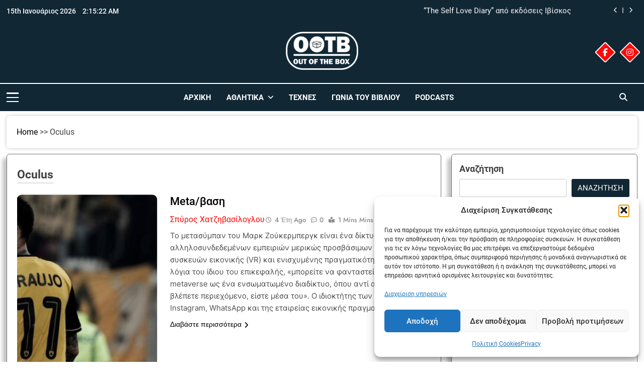

--- FILE ---
content_type: text/html; charset=UTF-8
request_url: https://ootb.gr/tag/oculus/
body_size: 34111
content:
<!doctype html>
<html lang="el">
<head>
	<meta charset="UTF-8">
	<meta name="viewport" content="width=device-width, initial-scale=1">
	<link rel="profile" href="https://gmpg.org/xfn/11">
	<meta name='robots' content='index, follow, max-image-preview:large, max-snippet:-1, max-video-preview:-1' />

	<!-- This site is optimized with the Yoast SEO plugin v26.7 - https://yoast.com/wordpress/plugins/seo/ -->
	<title>Oculus Archives | Out Of The Box</title>
	<link rel="canonical" href="https://ootb.gr/tag/oculus/" />
	<meta property="og:locale" content="el_GR" />
	<meta property="og:type" content="article" />
	<meta property="og:title" content="Oculus Archives | Out Of The Box" />
	<meta property="og:url" content="https://ootb.gr/tag/oculus/" />
	<meta property="og:site_name" content="Out Of The Box" />
	<meta name="twitter:card" content="summary_large_image" />
	<script type="application/ld+json" class="yoast-schema-graph">{"@context":"https://schema.org","@graph":[{"@type":"CollectionPage","@id":"https://ootb.gr/tag/oculus/","url":"https://ootb.gr/tag/oculus/","name":"Oculus Archives | Out Of The Box","isPartOf":{"@id":"https://ootb.gr/#website"},"primaryImageOfPage":{"@id":"https://ootb.gr/tag/oculus/#primaryimage"},"image":{"@id":"https://ootb.gr/tag/oculus/#primaryimage"},"thumbnailUrl":"https://ootb.gr/wp-content/uploads/2021/11/araujo-3-780x470-1.jpg","breadcrumb":{"@id":"https://ootb.gr/tag/oculus/#breadcrumb"},"inLanguage":"el"},{"@type":"ImageObject","inLanguage":"el","@id":"https://ootb.gr/tag/oculus/#primaryimage","url":"https://ootb.gr/wp-content/uploads/2021/11/araujo-3-780x470-1.jpg","contentUrl":"https://ootb.gr/wp-content/uploads/2021/11/araujo-3-780x470-1.jpg","width":780,"height":470},{"@type":"BreadcrumbList","@id":"https://ootb.gr/tag/oculus/#breadcrumb","itemListElement":[{"@type":"ListItem","position":1,"name":"Home","item":"https://ootb.gr/"},{"@type":"ListItem","position":2,"name":"Oculus"}]},{"@type":"WebSite","@id":"https://ootb.gr/#website","url":"https://ootb.gr/","name":"Out Of The Box","description":"Πολλά και διάφορα για πολλούς και διάφορους","publisher":{"@id":"https://ootb.gr/#organization"},"potentialAction":[{"@type":"SearchAction","target":{"@type":"EntryPoint","urlTemplate":"https://ootb.gr/?s={search_term_string}"},"query-input":{"@type":"PropertyValueSpecification","valueRequired":true,"valueName":"search_term_string"}}],"inLanguage":"el"},{"@type":"Organization","@id":"https://ootb.gr/#organization","name":"ΟΟΤΒ","url":"https://ootb.gr/","logo":{"@type":"ImageObject","inLanguage":"el","@id":"https://ootb.gr/#/schema/logo/image/","url":"https://ootb.gr/wp-content/uploads/2020/04/Webp.net-resizeimage.png","contentUrl":"https://ootb.gr/wp-content/uploads/2020/04/Webp.net-resizeimage.png","width":2000,"height":2000,"caption":"ΟΟΤΒ"},"image":{"@id":"https://ootb.gr/#/schema/logo/image/"},"sameAs":["https://www.facebook.com/legendaryNewsml/"]}]}</script>
	<!-- / Yoast SEO plugin. -->


<link rel="alternate" type="application/rss+xml" title="Ροή RSS &raquo; Out Of The Box" href="https://ootb.gr/feed/" />
<link rel="alternate" type="application/rss+xml" title="Ροή Σχολίων &raquo; Out Of The Box" href="https://ootb.gr/comments/feed/" />
<link rel="alternate" type="application/rss+xml" title="Ετικέτα ροής Out Of The Box &raquo; Oculus" href="https://ootb.gr/tag/oculus/feed/" />
<style id='wp-img-auto-sizes-contain-inline-css'>
img:is([sizes=auto i],[sizes^="auto," i]){contain-intrinsic-size:3000px 1500px}
/*# sourceURL=wp-img-auto-sizes-contain-inline-css */
</style>
<style id='wp-emoji-styles-inline-css'>

	img.wp-smiley, img.emoji {
		display: inline !important;
		border: none !important;
		box-shadow: none !important;
		height: 1em !important;
		width: 1em !important;
		margin: 0 0.07em !important;
		vertical-align: -0.1em !important;
		background: none !important;
		padding: 0 !important;
	}
/*# sourceURL=wp-emoji-styles-inline-css */
</style>
<style id='wp-block-library-inline-css'>
:root{--wp-block-synced-color:#7a00df;--wp-block-synced-color--rgb:122,0,223;--wp-bound-block-color:var(--wp-block-synced-color);--wp-editor-canvas-background:#ddd;--wp-admin-theme-color:#007cba;--wp-admin-theme-color--rgb:0,124,186;--wp-admin-theme-color-darker-10:#006ba1;--wp-admin-theme-color-darker-10--rgb:0,107,160.5;--wp-admin-theme-color-darker-20:#005a87;--wp-admin-theme-color-darker-20--rgb:0,90,135;--wp-admin-border-width-focus:2px}@media (min-resolution:192dpi){:root{--wp-admin-border-width-focus:1.5px}}.wp-element-button{cursor:pointer}:root .has-very-light-gray-background-color{background-color:#eee}:root .has-very-dark-gray-background-color{background-color:#313131}:root .has-very-light-gray-color{color:#eee}:root .has-very-dark-gray-color{color:#313131}:root .has-vivid-green-cyan-to-vivid-cyan-blue-gradient-background{background:linear-gradient(135deg,#00d084,#0693e3)}:root .has-purple-crush-gradient-background{background:linear-gradient(135deg,#34e2e4,#4721fb 50%,#ab1dfe)}:root .has-hazy-dawn-gradient-background{background:linear-gradient(135deg,#faaca8,#dad0ec)}:root .has-subdued-olive-gradient-background{background:linear-gradient(135deg,#fafae1,#67a671)}:root .has-atomic-cream-gradient-background{background:linear-gradient(135deg,#fdd79a,#004a59)}:root .has-nightshade-gradient-background{background:linear-gradient(135deg,#330968,#31cdcf)}:root .has-midnight-gradient-background{background:linear-gradient(135deg,#020381,#2874fc)}:root{--wp--preset--font-size--normal:16px;--wp--preset--font-size--huge:42px}.has-regular-font-size{font-size:1em}.has-larger-font-size{font-size:2.625em}.has-normal-font-size{font-size:var(--wp--preset--font-size--normal)}.has-huge-font-size{font-size:var(--wp--preset--font-size--huge)}.has-text-align-center{text-align:center}.has-text-align-left{text-align:left}.has-text-align-right{text-align:right}.has-fit-text{white-space:nowrap!important}#end-resizable-editor-section{display:none}.aligncenter{clear:both}.items-justified-left{justify-content:flex-start}.items-justified-center{justify-content:center}.items-justified-right{justify-content:flex-end}.items-justified-space-between{justify-content:space-between}.screen-reader-text{border:0;clip-path:inset(50%);height:1px;margin:-1px;overflow:hidden;padding:0;position:absolute;width:1px;word-wrap:normal!important}.screen-reader-text:focus{background-color:#ddd;clip-path:none;color:#444;display:block;font-size:1em;height:auto;left:5px;line-height:normal;padding:15px 23px 14px;text-decoration:none;top:5px;width:auto;z-index:100000}html :where(.has-border-color){border-style:solid}html :where([style*=border-top-color]){border-top-style:solid}html :where([style*=border-right-color]){border-right-style:solid}html :where([style*=border-bottom-color]){border-bottom-style:solid}html :where([style*=border-left-color]){border-left-style:solid}html :where([style*=border-width]){border-style:solid}html :where([style*=border-top-width]){border-top-style:solid}html :where([style*=border-right-width]){border-right-style:solid}html :where([style*=border-bottom-width]){border-bottom-style:solid}html :where([style*=border-left-width]){border-left-style:solid}html :where(img[class*=wp-image-]){height:auto;max-width:100%}:where(figure){margin:0 0 1em}html :where(.is-position-sticky){--wp-admin--admin-bar--position-offset:var(--wp-admin--admin-bar--height,0px)}@media screen and (max-width:600px){html :where(.is-position-sticky){--wp-admin--admin-bar--position-offset:0px}}

/*# sourceURL=wp-block-library-inline-css */
</style><style id='wp-block-categories-inline-css'>
.wp-block-categories{box-sizing:border-box}.wp-block-categories.alignleft{margin-right:2em}.wp-block-categories.alignright{margin-left:2em}.wp-block-categories.wp-block-categories-dropdown.aligncenter{text-align:center}.wp-block-categories .wp-block-categories__label{display:block;width:100%}
/*# sourceURL=https://ootb.gr/wp-includes/blocks/categories/style.min.css */
</style>
<style id='wp-block-heading-inline-css'>
h1:where(.wp-block-heading).has-background,h2:where(.wp-block-heading).has-background,h3:where(.wp-block-heading).has-background,h4:where(.wp-block-heading).has-background,h5:where(.wp-block-heading).has-background,h6:where(.wp-block-heading).has-background{padding:1.25em 2.375em}h1.has-text-align-left[style*=writing-mode]:where([style*=vertical-lr]),h1.has-text-align-right[style*=writing-mode]:where([style*=vertical-rl]),h2.has-text-align-left[style*=writing-mode]:where([style*=vertical-lr]),h2.has-text-align-right[style*=writing-mode]:where([style*=vertical-rl]),h3.has-text-align-left[style*=writing-mode]:where([style*=vertical-lr]),h3.has-text-align-right[style*=writing-mode]:where([style*=vertical-rl]),h4.has-text-align-left[style*=writing-mode]:where([style*=vertical-lr]),h4.has-text-align-right[style*=writing-mode]:where([style*=vertical-rl]),h5.has-text-align-left[style*=writing-mode]:where([style*=vertical-lr]),h5.has-text-align-right[style*=writing-mode]:where([style*=vertical-rl]),h6.has-text-align-left[style*=writing-mode]:where([style*=vertical-lr]),h6.has-text-align-right[style*=writing-mode]:where([style*=vertical-rl]){rotate:180deg}
/*# sourceURL=https://ootb.gr/wp-includes/blocks/heading/style.min.css */
</style>
<style id='wp-block-latest-posts-inline-css'>
.wp-block-latest-posts{box-sizing:border-box}.wp-block-latest-posts.alignleft{margin-right:2em}.wp-block-latest-posts.alignright{margin-left:2em}.wp-block-latest-posts.wp-block-latest-posts__list{list-style:none}.wp-block-latest-posts.wp-block-latest-posts__list li{clear:both;overflow-wrap:break-word}.wp-block-latest-posts.is-grid{display:flex;flex-wrap:wrap}.wp-block-latest-posts.is-grid li{margin:0 1.25em 1.25em 0;width:100%}@media (min-width:600px){.wp-block-latest-posts.columns-2 li{width:calc(50% - .625em)}.wp-block-latest-posts.columns-2 li:nth-child(2n){margin-right:0}.wp-block-latest-posts.columns-3 li{width:calc(33.33333% - .83333em)}.wp-block-latest-posts.columns-3 li:nth-child(3n){margin-right:0}.wp-block-latest-posts.columns-4 li{width:calc(25% - .9375em)}.wp-block-latest-posts.columns-4 li:nth-child(4n){margin-right:0}.wp-block-latest-posts.columns-5 li{width:calc(20% - 1em)}.wp-block-latest-posts.columns-5 li:nth-child(5n){margin-right:0}.wp-block-latest-posts.columns-6 li{width:calc(16.66667% - 1.04167em)}.wp-block-latest-posts.columns-6 li:nth-child(6n){margin-right:0}}:root :where(.wp-block-latest-posts.is-grid){padding:0}:root :where(.wp-block-latest-posts.wp-block-latest-posts__list){padding-left:0}.wp-block-latest-posts__post-author,.wp-block-latest-posts__post-date{display:block;font-size:.8125em}.wp-block-latest-posts__post-excerpt,.wp-block-latest-posts__post-full-content{margin-bottom:1em;margin-top:.5em}.wp-block-latest-posts__featured-image a{display:inline-block}.wp-block-latest-posts__featured-image img{height:auto;max-width:100%;width:auto}.wp-block-latest-posts__featured-image.alignleft{float:left;margin-right:1em}.wp-block-latest-posts__featured-image.alignright{float:right;margin-left:1em}.wp-block-latest-posts__featured-image.aligncenter{margin-bottom:1em;text-align:center}
/*# sourceURL=https://ootb.gr/wp-includes/blocks/latest-posts/style.min.css */
</style>
<style id='wp-block-search-inline-css'>
.wp-block-search__button{margin-left:10px;word-break:normal}.wp-block-search__button.has-icon{line-height:0}.wp-block-search__button svg{height:1.25em;min-height:24px;min-width:24px;width:1.25em;fill:currentColor;vertical-align:text-bottom}:where(.wp-block-search__button){border:1px solid #ccc;padding:6px 10px}.wp-block-search__inside-wrapper{display:flex;flex:auto;flex-wrap:nowrap;max-width:100%}.wp-block-search__label{width:100%}.wp-block-search.wp-block-search__button-only .wp-block-search__button{box-sizing:border-box;display:flex;flex-shrink:0;justify-content:center;margin-left:0;max-width:100%}.wp-block-search.wp-block-search__button-only .wp-block-search__inside-wrapper{min-width:0!important;transition-property:width}.wp-block-search.wp-block-search__button-only .wp-block-search__input{flex-basis:100%;transition-duration:.3s}.wp-block-search.wp-block-search__button-only.wp-block-search__searchfield-hidden,.wp-block-search.wp-block-search__button-only.wp-block-search__searchfield-hidden .wp-block-search__inside-wrapper{overflow:hidden}.wp-block-search.wp-block-search__button-only.wp-block-search__searchfield-hidden .wp-block-search__input{border-left-width:0!important;border-right-width:0!important;flex-basis:0;flex-grow:0;margin:0;min-width:0!important;padding-left:0!important;padding-right:0!important;width:0!important}:where(.wp-block-search__input){appearance:none;border:1px solid #949494;flex-grow:1;font-family:inherit;font-size:inherit;font-style:inherit;font-weight:inherit;letter-spacing:inherit;line-height:inherit;margin-left:0;margin-right:0;min-width:3rem;padding:8px;text-decoration:unset!important;text-transform:inherit}:where(.wp-block-search__button-inside .wp-block-search__inside-wrapper){background-color:#fff;border:1px solid #949494;box-sizing:border-box;padding:4px}:where(.wp-block-search__button-inside .wp-block-search__inside-wrapper) .wp-block-search__input{border:none;border-radius:0;padding:0 4px}:where(.wp-block-search__button-inside .wp-block-search__inside-wrapper) .wp-block-search__input:focus{outline:none}:where(.wp-block-search__button-inside .wp-block-search__inside-wrapper) :where(.wp-block-search__button){padding:4px 8px}.wp-block-search.aligncenter .wp-block-search__inside-wrapper{margin:auto}.wp-block[data-align=right] .wp-block-search.wp-block-search__button-only .wp-block-search__inside-wrapper{float:right}
/*# sourceURL=https://ootb.gr/wp-includes/blocks/search/style.min.css */
</style>
<style id='wp-block-group-inline-css'>
.wp-block-group{box-sizing:border-box}:where(.wp-block-group.wp-block-group-is-layout-constrained){position:relative}
/*# sourceURL=https://ootb.gr/wp-includes/blocks/group/style.min.css */
</style>
<style id='wp-block-paragraph-inline-css'>
.is-small-text{font-size:.875em}.is-regular-text{font-size:1em}.is-large-text{font-size:2.25em}.is-larger-text{font-size:3em}.has-drop-cap:not(:focus):first-letter{float:left;font-size:8.4em;font-style:normal;font-weight:100;line-height:.68;margin:.05em .1em 0 0;text-transform:uppercase}body.rtl .has-drop-cap:not(:focus):first-letter{float:none;margin-left:.1em}p.has-drop-cap.has-background{overflow:hidden}:root :where(p.has-background){padding:1.25em 2.375em}:where(p.has-text-color:not(.has-link-color)) a{color:inherit}p.has-text-align-left[style*="writing-mode:vertical-lr"],p.has-text-align-right[style*="writing-mode:vertical-rl"]{rotate:180deg}
/*# sourceURL=https://ootb.gr/wp-includes/blocks/paragraph/style.min.css */
</style>
<style id='global-styles-inline-css'>
:root{--wp--preset--aspect-ratio--square: 1;--wp--preset--aspect-ratio--4-3: 4/3;--wp--preset--aspect-ratio--3-4: 3/4;--wp--preset--aspect-ratio--3-2: 3/2;--wp--preset--aspect-ratio--2-3: 2/3;--wp--preset--aspect-ratio--16-9: 16/9;--wp--preset--aspect-ratio--9-16: 9/16;--wp--preset--color--black: #000000;--wp--preset--color--cyan-bluish-gray: #abb8c3;--wp--preset--color--white: #ffffff;--wp--preset--color--pale-pink: #f78da7;--wp--preset--color--vivid-red: #cf2e2e;--wp--preset--color--luminous-vivid-orange: #ff6900;--wp--preset--color--luminous-vivid-amber: #fcb900;--wp--preset--color--light-green-cyan: #7bdcb5;--wp--preset--color--vivid-green-cyan: #00d084;--wp--preset--color--pale-cyan-blue: #8ed1fc;--wp--preset--color--vivid-cyan-blue: #0693e3;--wp--preset--color--vivid-purple: #9b51e0;--wp--preset--gradient--vivid-cyan-blue-to-vivid-purple: linear-gradient(135deg,rgb(6,147,227) 0%,rgb(155,81,224) 100%);--wp--preset--gradient--light-green-cyan-to-vivid-green-cyan: linear-gradient(135deg,rgb(122,220,180) 0%,rgb(0,208,130) 100%);--wp--preset--gradient--luminous-vivid-amber-to-luminous-vivid-orange: linear-gradient(135deg,rgb(252,185,0) 0%,rgb(255,105,0) 100%);--wp--preset--gradient--luminous-vivid-orange-to-vivid-red: linear-gradient(135deg,rgb(255,105,0) 0%,rgb(207,46,46) 100%);--wp--preset--gradient--very-light-gray-to-cyan-bluish-gray: linear-gradient(135deg,rgb(238,238,238) 0%,rgb(169,184,195) 100%);--wp--preset--gradient--cool-to-warm-spectrum: linear-gradient(135deg,rgb(74,234,220) 0%,rgb(151,120,209) 20%,rgb(207,42,186) 40%,rgb(238,44,130) 60%,rgb(251,105,98) 80%,rgb(254,248,76) 100%);--wp--preset--gradient--blush-light-purple: linear-gradient(135deg,rgb(255,206,236) 0%,rgb(152,150,240) 100%);--wp--preset--gradient--blush-bordeaux: linear-gradient(135deg,rgb(254,205,165) 0%,rgb(254,45,45) 50%,rgb(107,0,62) 100%);--wp--preset--gradient--luminous-dusk: linear-gradient(135deg,rgb(255,203,112) 0%,rgb(199,81,192) 50%,rgb(65,88,208) 100%);--wp--preset--gradient--pale-ocean: linear-gradient(135deg,rgb(255,245,203) 0%,rgb(182,227,212) 50%,rgb(51,167,181) 100%);--wp--preset--gradient--electric-grass: linear-gradient(135deg,rgb(202,248,128) 0%,rgb(113,206,126) 100%);--wp--preset--gradient--midnight: linear-gradient(135deg,rgb(2,3,129) 0%,rgb(40,116,252) 100%);--wp--preset--font-size--small: 13px;--wp--preset--font-size--medium: 20px;--wp--preset--font-size--large: 36px;--wp--preset--font-size--x-large: 42px;--wp--preset--spacing--20: 0.44rem;--wp--preset--spacing--30: 0.67rem;--wp--preset--spacing--40: 1rem;--wp--preset--spacing--50: 1.5rem;--wp--preset--spacing--60: 2.25rem;--wp--preset--spacing--70: 3.38rem;--wp--preset--spacing--80: 5.06rem;--wp--preset--shadow--natural: 6px 6px 9px rgba(0, 0, 0, 0.2);--wp--preset--shadow--deep: 12px 12px 50px rgba(0, 0, 0, 0.4);--wp--preset--shadow--sharp: 6px 6px 0px rgba(0, 0, 0, 0.2);--wp--preset--shadow--outlined: 6px 6px 0px -3px rgb(255, 255, 255), 6px 6px rgb(0, 0, 0);--wp--preset--shadow--crisp: 6px 6px 0px rgb(0, 0, 0);}:where(.is-layout-flex){gap: 0.5em;}:where(.is-layout-grid){gap: 0.5em;}body .is-layout-flex{display: flex;}.is-layout-flex{flex-wrap: wrap;align-items: center;}.is-layout-flex > :is(*, div){margin: 0;}body .is-layout-grid{display: grid;}.is-layout-grid > :is(*, div){margin: 0;}:where(.wp-block-columns.is-layout-flex){gap: 2em;}:where(.wp-block-columns.is-layout-grid){gap: 2em;}:where(.wp-block-post-template.is-layout-flex){gap: 1.25em;}:where(.wp-block-post-template.is-layout-grid){gap: 1.25em;}.has-black-color{color: var(--wp--preset--color--black) !important;}.has-cyan-bluish-gray-color{color: var(--wp--preset--color--cyan-bluish-gray) !important;}.has-white-color{color: var(--wp--preset--color--white) !important;}.has-pale-pink-color{color: var(--wp--preset--color--pale-pink) !important;}.has-vivid-red-color{color: var(--wp--preset--color--vivid-red) !important;}.has-luminous-vivid-orange-color{color: var(--wp--preset--color--luminous-vivid-orange) !important;}.has-luminous-vivid-amber-color{color: var(--wp--preset--color--luminous-vivid-amber) !important;}.has-light-green-cyan-color{color: var(--wp--preset--color--light-green-cyan) !important;}.has-vivid-green-cyan-color{color: var(--wp--preset--color--vivid-green-cyan) !important;}.has-pale-cyan-blue-color{color: var(--wp--preset--color--pale-cyan-blue) !important;}.has-vivid-cyan-blue-color{color: var(--wp--preset--color--vivid-cyan-blue) !important;}.has-vivid-purple-color{color: var(--wp--preset--color--vivid-purple) !important;}.has-black-background-color{background-color: var(--wp--preset--color--black) !important;}.has-cyan-bluish-gray-background-color{background-color: var(--wp--preset--color--cyan-bluish-gray) !important;}.has-white-background-color{background-color: var(--wp--preset--color--white) !important;}.has-pale-pink-background-color{background-color: var(--wp--preset--color--pale-pink) !important;}.has-vivid-red-background-color{background-color: var(--wp--preset--color--vivid-red) !important;}.has-luminous-vivid-orange-background-color{background-color: var(--wp--preset--color--luminous-vivid-orange) !important;}.has-luminous-vivid-amber-background-color{background-color: var(--wp--preset--color--luminous-vivid-amber) !important;}.has-light-green-cyan-background-color{background-color: var(--wp--preset--color--light-green-cyan) !important;}.has-vivid-green-cyan-background-color{background-color: var(--wp--preset--color--vivid-green-cyan) !important;}.has-pale-cyan-blue-background-color{background-color: var(--wp--preset--color--pale-cyan-blue) !important;}.has-vivid-cyan-blue-background-color{background-color: var(--wp--preset--color--vivid-cyan-blue) !important;}.has-vivid-purple-background-color{background-color: var(--wp--preset--color--vivid-purple) !important;}.has-black-border-color{border-color: var(--wp--preset--color--black) !important;}.has-cyan-bluish-gray-border-color{border-color: var(--wp--preset--color--cyan-bluish-gray) !important;}.has-white-border-color{border-color: var(--wp--preset--color--white) !important;}.has-pale-pink-border-color{border-color: var(--wp--preset--color--pale-pink) !important;}.has-vivid-red-border-color{border-color: var(--wp--preset--color--vivid-red) !important;}.has-luminous-vivid-orange-border-color{border-color: var(--wp--preset--color--luminous-vivid-orange) !important;}.has-luminous-vivid-amber-border-color{border-color: var(--wp--preset--color--luminous-vivid-amber) !important;}.has-light-green-cyan-border-color{border-color: var(--wp--preset--color--light-green-cyan) !important;}.has-vivid-green-cyan-border-color{border-color: var(--wp--preset--color--vivid-green-cyan) !important;}.has-pale-cyan-blue-border-color{border-color: var(--wp--preset--color--pale-cyan-blue) !important;}.has-vivid-cyan-blue-border-color{border-color: var(--wp--preset--color--vivid-cyan-blue) !important;}.has-vivid-purple-border-color{border-color: var(--wp--preset--color--vivid-purple) !important;}.has-vivid-cyan-blue-to-vivid-purple-gradient-background{background: var(--wp--preset--gradient--vivid-cyan-blue-to-vivid-purple) !important;}.has-light-green-cyan-to-vivid-green-cyan-gradient-background{background: var(--wp--preset--gradient--light-green-cyan-to-vivid-green-cyan) !important;}.has-luminous-vivid-amber-to-luminous-vivid-orange-gradient-background{background: var(--wp--preset--gradient--luminous-vivid-amber-to-luminous-vivid-orange) !important;}.has-luminous-vivid-orange-to-vivid-red-gradient-background{background: var(--wp--preset--gradient--luminous-vivid-orange-to-vivid-red) !important;}.has-very-light-gray-to-cyan-bluish-gray-gradient-background{background: var(--wp--preset--gradient--very-light-gray-to-cyan-bluish-gray) !important;}.has-cool-to-warm-spectrum-gradient-background{background: var(--wp--preset--gradient--cool-to-warm-spectrum) !important;}.has-blush-light-purple-gradient-background{background: var(--wp--preset--gradient--blush-light-purple) !important;}.has-blush-bordeaux-gradient-background{background: var(--wp--preset--gradient--blush-bordeaux) !important;}.has-luminous-dusk-gradient-background{background: var(--wp--preset--gradient--luminous-dusk) !important;}.has-pale-ocean-gradient-background{background: var(--wp--preset--gradient--pale-ocean) !important;}.has-electric-grass-gradient-background{background: var(--wp--preset--gradient--electric-grass) !important;}.has-midnight-gradient-background{background: var(--wp--preset--gradient--midnight) !important;}.has-small-font-size{font-size: var(--wp--preset--font-size--small) !important;}.has-medium-font-size{font-size: var(--wp--preset--font-size--medium) !important;}.has-large-font-size{font-size: var(--wp--preset--font-size--large) !important;}.has-x-large-font-size{font-size: var(--wp--preset--font-size--x-large) !important;}
/*# sourceURL=global-styles-inline-css */
</style>

<style id='classic-theme-styles-inline-css'>
/*! This file is auto-generated */
.wp-block-button__link{color:#fff;background-color:#32373c;border-radius:9999px;box-shadow:none;text-decoration:none;padding:calc(.667em + 2px) calc(1.333em + 2px);font-size:1.125em}.wp-block-file__button{background:#32373c;color:#fff;text-decoration:none}
/*# sourceURL=/wp-includes/css/classic-themes.min.css */
</style>
<link rel='stylesheet' id='cmplz-general-css' href='https://ootb.gr/wp-content/plugins/complianz-gdpr/assets/css/cookieblocker.min.css?ver=1766068662' media='all' />
<link rel='stylesheet' id='newsmatic-css' href='https://ootb.gr/wp-content/themes/newsmatic/style.css?ver=e8142adde3a69093d052f30653e13f58' media='all' />
<link rel='stylesheet' id='child-type-css' href='https://ootb.gr/wp-content/themes/ootb/style.css?ver=1.0' media='all' />
<link rel='stylesheet' id='fontawesome-css' href='https://ootb.gr/wp-content/themes/newsmatic/assets/lib/fontawesome/css/all.min.css?ver=5.15.3' media='all' />
<link rel='stylesheet' id='fontawesome-6-css' href='https://ootb.gr/wp-content/themes/newsmatic/assets/lib/fontawesome-6/css/all.min.css?ver=6.5.1' media='all' />
<link rel='stylesheet' id='slick-css' href='https://ootb.gr/wp-content/themes/newsmatic/assets/lib/slick/slick.css?ver=1.8.1' media='all' />
<link rel='stylesheet' id='newsmatic-typo-fonts-css' href='https://ootb.gr/wp-content/fonts/6928e6727bffd5a70494c4263433bd0c.css' media='all' />
<link rel='stylesheet' id='newsmatic-style-css' href='https://ootb.gr/wp-content/themes/ootb/style.css?ver=1.0' media='all' />
<style id='newsmatic-style-inline-css'>
body.newsmatic_font_typography{ --newsmatic-global-preset-color-1: #64748b;}
 body.newsmatic_font_typography{ --newsmatic-global-preset-color-2: #27272a;}
 body.newsmatic_font_typography{ --newsmatic-global-preset-color-3: #ef4444;}
 body.newsmatic_font_typography{ --newsmatic-global-preset-color-4: #eab308;}
 body.newsmatic_font_typography{ --newsmatic-global-preset-color-5: #84cc16;}
 body.newsmatic_font_typography{ --newsmatic-global-preset-color-6: #22c55e;}
 body.newsmatic_font_typography{ --newsmatic-global-preset-color-7: #06b6d4;}
 body.newsmatic_font_typography{ --newsmatic-global-preset-color-8: #0284c7;}
 body.newsmatic_font_typography{ --newsmatic-global-preset-color-9: #6366f1;}
 body.newsmatic_font_typography{ --newsmatic-global-preset-color-10: #84cc16;}
 body.newsmatic_font_typography{ --newsmatic-global-preset-color-11: #a855f7;}
 body.newsmatic_font_typography{ --newsmatic-global-preset-color-12: #f43f5e;}
 body.newsmatic_font_typography{ --newsmatic-global-preset-gradient-color-1: linear-gradient( 135deg, #485563 10%, #29323c 100%);}
 body.newsmatic_font_typography{ --newsmatic-global-preset-gradient-color-2: linear-gradient( 135deg, #FF512F 10%, #F09819 100%);}
 body.newsmatic_font_typography{ --newsmatic-global-preset-gradient-color-3: linear-gradient( 135deg, #00416A 10%, #E4E5E6 100%);}
 body.newsmatic_font_typography{ --newsmatic-global-preset-gradient-color-4: linear-gradient( 135deg, #CE9FFC 10%, #7367F0 100%);}
 body.newsmatic_font_typography{ --newsmatic-global-preset-gradient-color-5: linear-gradient( 135deg, #90F7EC 10%, #32CCBC 100%);}
 body.newsmatic_font_typography{ --newsmatic-global-preset-gradient-color-6: linear-gradient( 135deg, #81FBB8 10%, #28C76F 100%);}
 body.newsmatic_font_typography{ --newsmatic-global-preset-gradient-color-7: linear-gradient( 135deg, #EB3349 10%, #F45C43 100%);}
 body.newsmatic_font_typography{ --newsmatic-global-preset-gradient-color-8: linear-gradient( 135deg, #FFF720 10%, #3CD500 100%);}
 body.newsmatic_font_typography{ --newsmatic-global-preset-gradient-color-9: linear-gradient( 135deg, #FF96F9 10%, #C32BAC 100%);}
 body.newsmatic_font_typography{ --newsmatic-global-preset-gradient-color-10: linear-gradient( 135deg, #69FF97 10%, #00E4FF 100%);}
 body.newsmatic_font_typography{ --newsmatic-global-preset-gradient-color-11: linear-gradient( 135deg, #3C8CE7 10%, #00EAFF 100%);}
 body.newsmatic_font_typography{ --newsmatic-global-preset-gradient-color-12: linear-gradient( 135deg, #FF7AF5 10%, #513162 100%);}
 body.newsmatic_font_typography{ --theme-block-top-border-color: #1b8415;}
.newsmatic_font_typography { --header-padding: 35px;} .newsmatic_font_typography { --header-padding-tablet: 30px;} .newsmatic_font_typography { --header-padding-smartphone: 30px;}.newsmatic_main_body .site-header.layout--default .top-header{ background: #112734}.newsmatic_main_body .site-header.layout--default .menu-section{ background: #112734}.newsmatic_font_typography .header-custom-button{ background: linear-gradient(135deg,rgb(178,7,29) 0%,rgb(1,1,1) 100%)}.newsmatic_font_typography .header-custom-button:hover{ background: #b2071d}.newsmatic_font_typography { --site-title-family : Roboto; }
.newsmatic_font_typography { --site-title-weight : 700; }
.newsmatic_font_typography { --site-title-texttransform : capitalize; }
.newsmatic_font_typography { --site-title-textdecoration : none; }
.newsmatic_font_typography { --site-title-size : 45px; }
.newsmatic_font_typography { --site-title-size-tab : 43px; }
.newsmatic_font_typography { --site-title-size-mobile : 40px; }
.newsmatic_font_typography { --site-title-lineheight : 45px; }
.newsmatic_font_typography { --site-title-lineheight-tab : 42px; }
.newsmatic_font_typography { --site-title-lineheight-mobile : 40px; }
.newsmatic_font_typography { --site-title-letterspacing : 0px; }
.newsmatic_font_typography { --site-title-letterspacing-tab : 0px; }
.newsmatic_font_typography { --site-title-letterspacing-mobile : 0px; }
.newsmatic_font_typography { --site-tagline-family : Roboto; }
.newsmatic_font_typography { --site-tagline-weight : 400; }
.newsmatic_font_typography { --site-tagline-texttransform : capitalize; }
.newsmatic_font_typography { --site-tagline-textdecoration : none; }
.newsmatic_font_typography { --site-tagline-size : 16px; }
.newsmatic_font_typography { --site-tagline-size-tab : 16px; }
.newsmatic_font_typography { --site-tagline-size-mobile : 16px; }
.newsmatic_font_typography { --site-tagline-lineheight : 26px; }
.newsmatic_font_typography { --site-tagline-lineheight-tab : 26px; }
.newsmatic_font_typography { --site-tagline-lineheight-mobile : 16px; }
.newsmatic_font_typography { --site-tagline-letterspacing : 0px; }
.newsmatic_font_typography { --site-tagline-letterspacing-tab : 0px; }
.newsmatic_font_typography { --site-tagline-letterspacing-mobile : 0px; }
body .site-branding img.custom-logo{ width: 180px; }@media(max-width: 940px) { body .site-branding img.custom-logo{ width: 200px; } }
@media(max-width: 610px) { body .site-branding img.custom-logo{ width: 200px; } }
.newsmatic_font_typography  { --menu-color: #ffffff;}.newsmatic_font_typography  { --menu-color-hover : #ff0909; }.newsmatic_font_typography  { --sidebar-toggle-color: #ffffff;}.newsmatic_font_typography  { --sidebar-toggle-color-hover : #ff0909; }.newsmatic_font_typography  { --search-color: #ffffff;}.newsmatic_font_typography  { --search-color-hover : #ff0909; }.newsmatic_main_body { --site-bk-color: #ffffff}.newsmatic_font_typography  { --move-to-top-background-color: #1B8415;}.newsmatic_font_typography  { --move-to-top-background-color-hover : #1B8415; }.newsmatic_font_typography  { --move-to-top-color: #fff;}.newsmatic_font_typography  { --move-to-top-color-hover : #fff; }@media(max-width: 610px) { .ads-banner{ display : block;} }@media(max-width: 610px) { body #newsmatic-scroll-to-top.show{ display : none;} }body .site-header.layout--default .menu-section .row{ border-top: 1px solid #ffffff;}body .site-footer.dark_bk{ border-top: 5px solid #ffffff;}.newsmatic_main_body .site-header.layout--default .site-branding-section{ background: #112734}.newsmatic_font_typography  { --custom-btn-color: #ffffff;}.newsmatic_font_typography  { --custom-btn-color-hover : #ffffff; } body.newsmatic_main_body{ --theme-color-red: #112734;} body.newsmatic_dark_mode{ --theme-color-red: #112734;}body .post-categories .cat-item.cat-7022 { background-color : #1B8415} body .newsmatic-category-no-bk .post-categories .cat-item.cat-7022 a  { color : #1B8415} body.single .post-categories .cat-item.cat-7022 { background-color : #1B8415} body .post-categories .cat-item.cat-6826 { background-color : #1B8415} body .newsmatic-category-no-bk .post-categories .cat-item.cat-6826 a  { color : #1B8415} body.single .post-categories .cat-item.cat-6826 { background-color : #1B8415} body .post-categories .cat-item.cat-5512 { background-color : #1B8415} body .newsmatic-category-no-bk .post-categories .cat-item.cat-5512 a  { color : #1B8415} body.single .post-categories .cat-item.cat-5512 { background-color : #1B8415} body .post-categories .cat-item.cat-5546 { background-color : #1B8415} body .newsmatic-category-no-bk .post-categories .cat-item.cat-5546 a  { color : #1B8415} body.single .post-categories .cat-item.cat-5546 { background-color : #1B8415} body .post-categories .cat-item.cat-6739 { background-color : #1B8415} body .newsmatic-category-no-bk .post-categories .cat-item.cat-6739 a  { color : #1B8415} body.single .post-categories .cat-item.cat-6739 { background-color : #1B8415} body .post-categories .cat-item.cat-8 { background-color : #ff0909} body .newsmatic-category-no-bk .post-categories .cat-item.cat-8 a  { color : #ff0909} body.single .post-categories .cat-item.cat-8 { background-color : #ff0909} body .post-categories .cat-item.cat-3 { background-color : #ff0909} body .newsmatic-category-no-bk .post-categories .cat-item.cat-3 a  { color : #ff0909} body.single .post-categories .cat-item.cat-3 { background-color : #ff0909} body .post-categories .cat-item.cat-6061 { background-color : #1B8415} body .newsmatic-category-no-bk .post-categories .cat-item.cat-6061 a  { color : #1B8415} body.single .post-categories .cat-item.cat-6061 { background-color : #1B8415} body .post-categories .cat-item.cat-4149 { background-color : #ff0909} body .newsmatic-category-no-bk .post-categories .cat-item.cat-4149 a  { color : #ff0909} body.single .post-categories .cat-item.cat-4149 { background-color : #ff0909} body .post-categories .cat-item.cat-7 { background-color : #ff0909} body .newsmatic-category-no-bk .post-categories .cat-item.cat-7 a  { color : #ff0909} body.single .post-categories .cat-item.cat-7 { background-color : #ff0909} body .post-categories .cat-item.cat-9 { background-color : #ff0909} body .newsmatic-category-no-bk .post-categories .cat-item.cat-9 a  { color : #ff0909} body.single .post-categories .cat-item.cat-9 { background-color : #ff0909} body .post-categories .cat-item.cat-2204 { background-color : #ff0909} body .newsmatic-category-no-bk .post-categories .cat-item.cat-2204 a  { color : #ff0909} body.single .post-categories .cat-item.cat-2204 { background-color : #ff0909} body .post-categories .cat-item.cat-4 { background-color : #ff0909} body .newsmatic-category-no-bk .post-categories .cat-item.cat-4 a  { color : #ff0909} body.single .post-categories .cat-item.cat-4 { background-color : #ff0909} body .post-categories .cat-item.cat-6 { background-color : #ff0909} body .newsmatic-category-no-bk .post-categories .cat-item.cat-6 a  { color : #ff0909} body.single .post-categories .cat-item.cat-6 { background-color : #ff0909} body .post-categories .cat-item.cat-2208 { background-color : #ff0909} body .newsmatic-category-no-bk .post-categories .cat-item.cat-2208 a  { color : #ff0909} body.single .post-categories .cat-item.cat-2208 { background-color : #ff0909} body .post-categories .cat-item.cat-5823 { background-color : #1B8415} body .newsmatic-category-no-bk .post-categories .cat-item.cat-5823 a  { color : #1B8415} body.single .post-categories .cat-item.cat-5823 { background-color : #1B8415} body .post-categories .cat-item.cat-142 { background-color : #ff0909} body .newsmatic-category-no-bk .post-categories .cat-item.cat-142 a  { color : #ff0909} body.single .post-categories .cat-item.cat-142 { background-color : #ff0909} body .post-categories .cat-item.cat-144 { background-color : #ff0909} body .newsmatic-category-no-bk .post-categories .cat-item.cat-144 a  { color : #ff0909} body.single .post-categories .cat-item.cat-144 { background-color : #ff0909} body .post-categories .cat-item.cat-3079 { background-color : #ff0909} body .newsmatic-category-no-bk .post-categories .cat-item.cat-3079 a  { color : #ff0909} body.single .post-categories .cat-item.cat-3079 { background-color : #ff0909} body .post-categories .cat-item.cat-155 { background-color : #ff0909} body .newsmatic-category-no-bk .post-categories .cat-item.cat-155 a  { color : #ff0909} body.single .post-categories .cat-item.cat-155 { background-color : #ff0909} body .post-categories .cat-item.cat-184 { background-color : #ff0909} body .newsmatic-category-no-bk .post-categories .cat-item.cat-184 a  { color : #ff0909} body.single .post-categories .cat-item.cat-184 { background-color : #ff0909} body .post-categories .cat-item.cat-967 { background-color : #ff0909} body .newsmatic-category-no-bk .post-categories .cat-item.cat-967 a  { color : #ff0909} body.single .post-categories .cat-item.cat-967 { background-color : #ff0909} body .post-categories .cat-item.cat-7045 { background-color : #1B8415} body .newsmatic-category-no-bk .post-categories .cat-item.cat-7045 a  { color : #1B8415} body.single .post-categories .cat-item.cat-7045 { background-color : #1B8415} body .post-categories .cat-item.cat-141 { background-color : #ff0909} body .newsmatic-category-no-bk .post-categories .cat-item.cat-141 a  { color : #ff0909} body.single .post-categories .cat-item.cat-141 { background-color : #ff0909} body .post-categories .cat-item.cat-4395 { background-color : #ff0909} body .newsmatic-category-no-bk .post-categories .cat-item.cat-4395 a  { color : #ff0909} body.single .post-categories .cat-item.cat-4395 { background-color : #ff0909} body .post-categories .cat-item.cat-4080 { background-color : #ff0909} body .newsmatic-category-no-bk .post-categories .cat-item.cat-4080 a  { color : #ff0909} body.single .post-categories .cat-item.cat-4080 { background-color : #ff0909} body .post-categories .cat-item.cat-143 { background-color : #ff0909} body .newsmatic-category-no-bk .post-categories .cat-item.cat-143 a  { color : #ff0909} body.single .post-categories .cat-item.cat-143 { background-color : #ff0909} body .post-categories .cat-item.cat-5616 { background-color : #1B8415} body .newsmatic-category-no-bk .post-categories .cat-item.cat-5616 a  { color : #1B8415} body.single .post-categories .cat-item.cat-5616 { background-color : #1B8415} body .post-categories .cat-item.cat-389 { background-color : #ff0909} body .newsmatic-category-no-bk .post-categories .cat-item.cat-389 a  { color : #ff0909} body.single .post-categories .cat-item.cat-389 { background-color : #ff0909} body .post-categories .cat-item.cat-180 { background-color : #ff0909} body .newsmatic-category-no-bk .post-categories .cat-item.cat-180 a  { color : #ff0909} body.single .post-categories .cat-item.cat-180 { background-color : #ff0909} body .post-categories .cat-item.cat-2743 { background-color : #ff0909} body .newsmatic-category-no-bk .post-categories .cat-item.cat-2743 a  { color : #ff0909} body.single .post-categories .cat-item.cat-2743 { background-color : #ff0909} body .post-categories .cat-item.cat-5 { background-color : #ff0909} body .newsmatic-category-no-bk .post-categories .cat-item.cat-5 a  { color : #ff0909} body.single .post-categories .cat-item.cat-5 { background-color : #ff0909} body .post-categories .cat-item.cat-2178 { background-color : #ff0909} body .newsmatic-category-no-bk .post-categories .cat-item.cat-2178 a  { color : #ff0909} body.single .post-categories .cat-item.cat-2178 { background-color : #ff0909}  #main-banner-section .main-banner-slider figure.post-thumb { border-radius: 0px; } #main-banner-section .main-banner-slider .post-element{ border-radius: 0px;}
 @media (max-width: 769px){ #main-banner-section .main-banner-slider figure.post-thumb { border-radius: 0px; } #main-banner-section .main-banner-slider .post-element { border-radius: 0px; } }
 @media (max-width: 548px){ #main-banner-section .main-banner-slider figure.post-thumb  { border-radius: 0px; } #main-banner-section .main-banner-slider .post-element { border-radius: 0px; } }
 #main-banner-section .main-banner-trailing-posts figure.post-thumb, #main-banner-section .banner-trailing-posts figure.post-thumb { border-radius: 0px } #main-banner-section .banner-trailing-posts .post-element { border-radius: 0px;}
 @media (max-width: 769px){ #main-banner-section .main-banner-trailing-posts figure.post-thumb,
				#main-banner-section .banner-trailing-posts figure.post-thumb { border-radius: 0px } #main-banner-section .banner-trailing-posts .post-element { border-radius: 0px;} }
 @media (max-width: 548px){ #main-banner-section .main-banner-trailing-posts figure.post-thumb,
				#main-banner-section .banner-trailing-posts figure.post-thumb  { border-radius: 0px  } #main-banner-section .banner-trailing-posts .post-element { border-radius: 0px;} }
 main.site-main .primary-content article figure.post-thumb-wrap { padding-bottom: calc( 0.25 * 100% ) }
 @media (max-width: 769px){ main.site-main .primary-content article figure.post-thumb-wrap { padding-bottom: calc( 0.4 * 100% ) } }
 @media (max-width: 548px){ main.site-main .primary-content article figure.post-thumb-wrap { padding-bottom: calc( 0.4 * 100% ) } }
 main.site-main .primary-content article figure.post-thumb-wrap { border-radius: 0px}
 @media (max-width: 769px){ main.site-main .primary-content article figure.post-thumb-wrap { border-radius: 0px } }
 @media (max-width: 548px){ main.site-main .primary-content article figure.post-thumb-wrap { border-radius: 0px  } }
/*# sourceURL=newsmatic-style-inline-css */
</style>
<link rel='stylesheet' id='newsmatic-main-style-css' href='https://ootb.gr/wp-content/themes/newsmatic/assets/css/main.css?ver=1.0' media='all' />
<link rel='stylesheet' id='newsmatic-loader-style-css' href='https://ootb.gr/wp-content/themes/newsmatic/assets/css/loader.css?ver=1.0' media='all' />
<link rel='stylesheet' id='newsmatic-responsive-style-css' href='https://ootb.gr/wp-content/themes/newsmatic/assets/css/responsive.css?ver=1.0' media='all' />
<link rel='stylesheet' id='newsletter-css' href='https://ootb.gr/wp-content/plugins/newsletter/style.css?ver=9.1.0' media='all' />
<script async src="https://ootb.gr/wp-content/plugins/burst-statistics/assets/js/timeme/timeme.min.js?ver=1768049032" id="burst-timeme-js"></script>
<script async src="https://ootb.gr/wp-content/uploads/burst/js/burst.min.js?ver=1768375586" id="burst-js"></script>
<script src="https://ootb.gr/wp-content/plugins/google-analytics-for-wordpress/assets/js/frontend-gtag.min.js?ver=9.11.1" id="monsterinsights-frontend-script-js" async data-wp-strategy="async"></script>
<script data-cfasync="false" data-wpfc-render="false" id='monsterinsights-frontend-script-js-extra'>var monsterinsights_frontend = {"js_events_tracking":"true","download_extensions":"doc,pdf,ppt,zip,xls,docx,pptx,xlsx","inbound_paths":"[]","home_url":"https:\/\/ootb.gr","hash_tracking":"false","v4_id":"G-7YYT3YNBGZ"};</script>
<script src="https://ootb.gr/wp-includes/js/jquery/jquery.min.js?ver=3.7.1" id="jquery-core-js"></script>
<script src="https://ootb.gr/wp-includes/js/jquery/jquery-migrate.min.js?ver=3.4.1" id="jquery-migrate-js"></script>
<script src="https://ootb.gr/wp-content/themes/ootb/disolt-jquery.js?ver=e8142adde3a69093d052f30653e13f58" id="custom-script-js"></script>
<link rel="https://api.w.org/" href="https://ootb.gr/wp-json/" /><link rel="alternate" title="JSON" type="application/json" href="https://ootb.gr/wp-json/wp/v2/tags/2871" /><link rel="EditURI" type="application/rsd+xml" title="RSD" href="https://ootb.gr/xmlrpc.php?rsd" />
			<style>.cmplz-hidden {
					display: none !important;
				}</style><style>.recentcomments a{display:inline !important;padding:0 !important;margin:0 !important;}</style>		<style type="text/css">
							.site-title {
					position: absolute;
					clip: rect(1px, 1px, 1px, 1px);
					}
									.site-description {
						position: absolute;
						clip: rect(1px, 1px, 1px, 1px);
					}
						</style>
		<link rel="icon" href="https://ootb.gr/wp-content/uploads/2022/08/cropped-square_logo-favicon-32x32.png" sizes="32x32" />
<link rel="icon" href="https://ootb.gr/wp-content/uploads/2022/08/cropped-square_logo-favicon-192x192.png" sizes="192x192" />
<link rel="apple-touch-icon" href="https://ootb.gr/wp-content/uploads/2022/08/cropped-square_logo-favicon-180x180.png" />
<meta name="msapplication-TileImage" content="https://ootb.gr/wp-content/uploads/2022/08/cropped-square_logo-favicon-270x270.png" />
		<style id="wp-custom-css">
			
/* GENERAL STYLE STARTS HERE */
a, body .entry-content a, body .post-standard__content a, body .format-standard .entry-content a, body .comment-content a, .wp-block-latest-comments a, .widget_text a{
  color: #ff0909;
  transition: all 0.3s linear;
}
a:hover{
  color: #16a8ff;
}
/* GENERAL STYLE ENDS HERE */

/* HEADER SECTIONS STARTS HERE */
.newsmatic-container{
  max-width: 98% !important;
  padding: 0 !important;
}
.newsmatic-container > div.row{
  margin: 0 !important;
}
.site-header.layout--default .sidebar-toggle-wrap{
  padding: 0 30px 0 0px !important;
}
.menu-section > div > div.row > div.search-wrap{
  padding: 0 20px 0 30px;
}
.menu-section{
  border-top: 2px solid #fff !important;
}
.menu-section > div > div.row{
  border-top: none !important;
}
.menu-header-menu-container{
  border-left: 2px solid #fff !important;
  border-right: 2px solid #fff !important;
}
div.social-icons > a.social-icon{
  background: #FF0909;
  color: #fff !important;
  transform: rotate(45deg);
  width: 30px;
  height: 30px;
  display: inline-block;
  border: 2px solid #fff;
  border-radius: 3px;
  text-align: center;
  padding: 2px !important;
  transition: all 0.3s linear;
}
div.social-icons > a.social-icon:hover{
  background: #fff;
  border: 2px solid #ff0909;
  color: #ff0909 !important;
}
div.social-icons > a.social-icon:nth-child(1){
  margin-right: 15px;
}
div.social-icons > a.social-icon > i{
  transform: rotate(315deg);
}
#newsmatic_menu_burger span {
  background-color: #ffffff !important;
}
.sidebar-toggle .newsmatic-container::-webkit-scrollbar-thumb{
  background: #ff0909 !important;
}
.main-navigation ul.menu ul li a:hover, .main-navigation ul.nav-menu ul li a:hover {
    color: #ff0909 !important;
}
/* HEADER SECTIONS ENDS HERE */

/* HOMEPAGE SECTIONS STARTS HERE */
.banner-layout--four .main-banner-block-posts article, .slide-item{
  border-radius: 10px;
}
.main-banner-block-posts > article > figure, .slide-item > figure.post-thumb{
  border-radius: 10px;
  border: 1px solid #000000;
}
#primary > div > div > div.primary-content, body.home > div#page > div#theme-content > main > div > div > div.secondary-sidebar > aside > .widget_block, #full-width-section > div > div > div, body.archive > div#page > div#theme-content > main > div > div > div.secondary-sidebar > aside > .widget_block{
  border: 1px solid #707070;
  border-radius: 6px;
  box-shadow: -8px 8px 7px 0 #0000003b;
}
body.home > div#page > div#theme-content > main > div > div > div.secondary-sidebar > aside > section.widget_search, body.archive > div#page > div#theme-content > main > div > div > div.secondary-sidebar > aside > section.widget_search{
  border-radius: 6px;
}
body.archive > div#page > div#theme-content > main > div > div > div.secondary-sidebar > aside > .widget_block > div > div > div.popular-posts > div > div > div > h2 > a, body.archive > div#page > div#theme-content > main > div > div > div.secondary-sidebar > aside > .widget_block > div > div > div.popular-posts > div > h2 > a, body.home > div#page > div#theme-content > main > div > div > div.secondary-sidebar > aside > .widget_block > div > div > div.popular-posts > div > h2 > a, body.home > div#page > div#theme-content > main > div > div > div.secondary-sidebar > aside > .widget_block > div > div > div.popular-posts > div > div > div > h2 > a{
  color: #161616 !important;
}
body.newsmatic_font_typography {
  --theme-block-top-border-color: transparent !important;
}
#full-width-section > div > div > div > h2, #primary > div > div > div.primary-content > header{
  border-bottom: none !important;
}
#full-width-section > div > div > div > h2 > span::after, #primary > div > div > div.primary-content > header > h1::after{
  position: relative !important;
  display: block;
  background: #202e3626;
}
.prepei-na-deis-title{
  border-top: 2px solid #112734;
  border-bottom: none !important;
}
.prepei-na-deis-title > span{
  background: #112734;
  color: #fff;
  padding: 3px 10px;
}
.prepei-na-deis-title > span::after{
  display: none !important;
}
#bottom-full-width-section, #full-width-section{
  background-color: #fff !important;
}
#theme-content .primary-content article figure img, .news-grid.layout--four .post-thumb-wrap img, .news-carousel .post-thumb-wrap img{
  border-radius: 10px;
}
.ootb-three-columns-blocks{
  display: flex;
  gap: 100px;
}
.prepei-na-deis-blocks > a{
  border-radius: 18px;
  display: block;
  position: relative;
  overflow: hidden;
  transition: all 0.3s linear;
}
.first-col > a::before{
  content: " ";
  background: #ff161642;
  width: 100%;
  height: 100%;
  display: block;
  position: absolute;
  transition: all 0.3s linear;
}
.second-col > a::before{
  content: " ";
  background: #162dff3d;
  width: 100%;
  height: 100%;
  display: block;
  position: absolute;
  transition: all 0.3s linear;
}
.third-col > a::before{
  content: " ";
  background: #ffe8164f;
  width: 100%;
  height: 100%;
  display: block;
  position: absolute;
  transition: all 0.3s linear;
}
.prepei-na-deis-blocks > a > img{
  border-radius: 18px;
  display: block;
  transition: all 0.3s linear;
}
.prepei-na-deis-blocks > a > span{
  position: absolute;
  left: 0;
  bottom: 80px;
  background: #112734;
  padding: 5px 20px;
  font-size: 2rem;
  color: #fff;
  border-top-right-radius: 20px;
  border-bottom-right-radius: 20px;
  border: 1px solid #ffffff7d;
  transition: all 0.3s linear;
}
.prepei-na-deis-blocks > a:hover > img{
  transform: scale(1.1) rotate(-5deg);
}
.prepei-na-deis-blocks > a:hover > span{
  background: #ff0909;
}
/* HOMEPAGE SECTIONS ENDS HERE */

/* FOOTER SECTIONS STARTS HERE */
.ootb-newsletter-footer{
  background: #112734;
  color: #fff;
  text-align: center;
  padding: 20px 0;
}
.ootb-newsletter-footer > div{
  display: inline-flex;
	justify-content: center;
	align-items: center;
	width: 55%;
	margin-left: auto;
	margin-right: auto;
}
.newsl-text{
	font-size: 1.3rem;
	text-align: left;
	margin-right: 20px
}
.ootb-newsletter-footer > div > div:nth-child(2){
  margin: 0 auto !important;
}
.ootb-newsletter-footer > div > div > form{
    display: flex;
    justify-content: center;
    align-items: center;
}
.ootb-newsletter-footer > div > div > form > div.tnp-field-email{
    width: 100%;
    margin-right: 20px;
    margin-bottom: 0;
}
.ootb-newsletter-footer > div > div > form > div.tnp-field-button{
    margin-bottom: 0;
}
.ootb-newsletter-footer > div > div > form > div.tnp-field-email > label{
    display: none !important;
}
.ootb-newsletter-footer > div > div > form > div.tnp-field-button > input{
    background-color: #ff0909;
    height: 50px;
    font-size: 1.3rem;
}
footer .main-footer, .bottom-footer{
  background-color: #112734 !important
}
#newsmatic-scroll-to-top {
  bottom: 60px !important;
}
/* FOOTER SECTIONS ENDS HERE */

/* COPYRIGHT SECTIONS STARTS HERE */
.bottom-footer > div > div > div > div.site-info{
  display: none;
}
.ootb-copyright-section{
  color: #8a8a8c;
  font-size: 0.95rem;
  display: flex;
  justify-content: space-between;
}
.ootb-copyright-section > div:nth-child(2) > a{
  color: #fff;
  text-decoration: none !important;
  transition: all 0.3s linear;
}
.ootb-copyright-section > div:nth-child(2) > a:hover{
  color: #ff0909 !important;
}
/* COPYRIGHT SECTIONS ENDS HERE */

/* ARCHIVE PAGE SECTIONS STARTS HERE */
.ootb-athlitika-container{
  background-color: transparent !important;
  box-shadow: unset;
}
.ootb-athlitika-cols{
  display: flex;
  background-color: #202c35;
  color: #fff;
  justify-content: center;
  align-items: center;
  border-radius: 10px;
}
.ootb-athlitika-cols > div{
  width: 50%;
}
.ootb-athlitika-cols > div > img{
  margin-top: -30px;
}
.ootb-athlitika-cols > div > h2{
  width: 80%;
  margin-left: auto;
  margin-right: auto;
}
.ootb-athlitika-cols > div > h2 > div{
  display: grid;
  justify-content: left;
}
.ootb-athlitika-cols > div > h2 > div > span:first-child{
  background: #ff0909;
  color: #fff;
  font-size: 3rem;
  width: 150px;
  border-radius: 10px;
  text-align: center;
}
.ootb-athlitika-cols > div > h2 > div > span:not(:nth-of-type(1)){
  font-size: 3rem;
}
.ootb-athlitika-cols > div > h2 > div > span:last-child{
  text-align: right;
  display: inherit;
  font-size: 1.8rem;
}
.ootb-athlitika-cols > div > h2 > div > span:last-child::before{
  content: " ";
  width: 40%;
  height: 2px;
  background: #fff;
  margin-left: auto;
  display: inline-block;
}
/* ARCHIVE PAGE SECTIONS ENDS HERE */

/* SINGLE POST PAGE SECTIONS STARTS HERE */
.single .entry-header .post-categories li{
  background-color: #ff0909 !important;
}
.single .post-inner {
  background: #161616 !important;
}
.single h1.entry-title{
  color: #fff !important;
}
div.post-thumbnail > .attachment-post-thumbnail{
  width: 100% !important;
}
.wp-block-image img {
  width: auto !important;
}
.post.type-post > div.post-inner > div.entry-content > p, .single-post > div.post-inner > div > section > div > div > div > div > div > p, .single-post > div.post-inner > div > section > div > div > div > div > div > p){
  color: #fff !important;
}
body.single-post > div#page > div#theme-content > main > div > div > div.secondary-sidebar > aside > .widget_block{
  border: 1px solid #707070;
  border-radius: 6px;
  box-shadow: -8px 8px 7px 0 #0000003b;
  background: #161616 !important;
}
body.single-post > div#page > div#theme-content > main > div > div > div.secondary-sidebar > aside > .widget_block > div > div > ul > li > a, body.single-post > div#page > div#theme-content > main > div > div > div.secondary-sidebar > aside > .widget_block > div > div > h2, body.single-post > div#page > div#theme-content > main > div > div > div.secondary-sidebar > aside > .widget_block.widget_search > form > label{
  color: #fff !important;
}
body.single-post > div#page > div#theme-content > main > div > div > div.secondary-sidebar > aside > .widget_block.widget_search > form > div > button.wp-block-search__button{
  background: #fff !important;
  color: #000 !important;
}
.wp-block-latest-posts > li{
  transition: all 0.3s linear;
}
.wp-block-latest-posts > li:hover{
  background: #ff0909;
}
.nav-subtitle > i::before{
  color: #ff0909 !important;
}
.comments-area{
  display: none !important;
}
.post{
  margin-bottom: 0 !important;
}
.popular-post-container{
  position: relative;
}
.popular-post-container:not(:nth-of-type(1)){
  margin-bottom: 10px;
}
.post-category-big{
  position: absolute;
  left: 0;
  top: 40px;
  background: #ff0909;
  width: auto;
	padding: 0 20px;
  border-top-right-radius: 50px;
  border-bottom-right-radius: 10px;
}
.post-category-big > a{
  color: #fff !important;
  text-decoration: none !important;
  font-size: 1.3rem;
}
.popular-post-container > div.post-thumbnail > img{
  border-radius: 10px;
}
.popular-post-container > h2.post-title > a{
  color: #fff !important;
}
.popular-post-container:nth-child(1){
  padding-bottom: 20px;
  margin-bottom: 20px;
  border-bottom: 2px solid #575757;
}
.popular-post-container:nth-child(1) > span.counter{
  background: #ff0909;
  border-radius: 50%;
  color: #fff;
  width: 30px;
  height: 30px;
  display: grid;
  text-align: center;
  justify-content: center;
  align-items: center;
  margin-left: auto;
}
.popular-post-container:not(:nth-of-type(1)) > div > span.counter{
  background: #ff0909;
  border-radius: 50%;
  color: #fff;
  padding: 10px 15px;
  display: grid;
  text-align: center;
  justify-content: center;
  align-items: center;
  float: left;
  margin-right: 20px;
}
.mini-titles-container{
  display: flex;
  align-items: center;
}
.mini-titles-container > div > span.post-category > a{
  text-decoration: none !important;
}
.mini-titles-container > div > h2{
  font-size: 1rem;
}
.mini-titles-container > div > h2 > a{
  text-decoration: none !important;
  color: #fff !important;
}
.mini-titles-container > div > h2 > a:hover{
  color: #ff0909 !important;
}
.widget ul li:before{
  opacity: 1 !important;
  color: #ff0909 !important;
  font-size: 25px;
  margin-top: -7px;
}
.widget ul li:hover:before{
  color: #fff !important;
}
.widget ul li:last-child{
  padding-bottom: 9px !important;
}
.newsmatic-breadcrumb-wrap{
  border-radius: 6px;
  box-shadow: 0px 0px 7px 0 #0000003b;
}
.ootb-breadcrumb{
	background: #fff;
	border-radius: 6px;
	box-shadow: 0px 0px 7px 0 #0000003b;
	padding: 20px;
}
.ootb-breadcrumb a{
	color: #000 !important;
	text-decoration: none !important;
}
/*SINGLE POST PAGE SECTIONS ENDS HERE */

.post-thumb-wrap > a{
    display: block;
    overflow-y: hidden;
    height: 250px;
}
.news-list-wrap > article > figure > a > img{
	width: 100%;
}
.tags-links{
	color: #fff;
}
.popular-posts > div > div.post-thumbnail{
	height: 300px;
	overflow-y: hidden;
}
.post-categories a:hover{
	color: #000 !important;
}
.footer-widget > section > h2{
	font-size: 30px;
	font-weight: 900;
}
.footer-widget > section > p > a, .footer-3-ootb-cols > a{
	text-decoration: none !important;
	font-size: 1.3rem;
}
.footer-3-ootb-cols{
	display: grid;
	grid-template-columns: repeat(auto-fill, minmax(200px, 1fr));
}
footer#colophon > div:nth-child(1){
	padding: 0;
	border-bottom: 5px solid #ffffff;
}
footer#colophon > div:nth-child(1) > div > div > div:nth-child(1){
	border-right: 5px solid #ffffff;
}
.social-footer-span1{
	color: #fff;
	font-size: 1.5rem;
}
.social-footer-span2{
	color: #fff;
	margin-left: 15px;
	font-size: 1.5rem;
}
body .site-header.layout--default .site-branding-section{
	padding: 10px 0;
}
/*******************************/
/******** MEDIA QUERIES ********/
/*******************************/

@media screen and (max-width: 1366px) {
  .ootb-athlitika-cols > div:nth-child(1){
    width: 35%;
  }
  .ootb-athlitika-cols > div:nth-child(2){
    width: 65%;
  }
  .ootb-athlitika-cols > div > img {
    margin-top: -40px;
  }
}
@media screen and (max-width: 991px) and ( orientation: landscape){
  .ootb-three-columns-blocks{
    display: grid !important;
    grid-template-columns: 1fr 1fr 1fr !important;
  }
  .prepei-na-deis-blocks{
    width: auto !important;
    flex: unset !important;
  }
  .prepei-na-deis-blocks > a > span {
    font-size: 1.3rem;
  }
	nav.main-navigation ul.menu li a, nav.main-navigation ul.nav-menu li a{
		color: #fff !important;
	}
}

@media screen and (max-width: 991px) {
	footer#colophon > div:nth-child(1) > div > div > div:nth-child(1){
	border-right: none !important;
}
	nav.main-navigation ul.menu li a, nav.main-navigation ul.nav-menu li a{
		color: #000 !important;
	}
	.site-branding-section{
		padding: 20px 0 !important;
	}
	.site-header.layout--default .main-header .site-branding-section .site-branding{
		padding: 0px 5px 10px 5px !important;
	}
	.ootb-newsletter-footer > div{
  display: block !important;
	width: 80% !important;
	}
  .ootb-three-columns-blocks{
    flex-wrap: wrap;
    gap: 30px;
  }
  .prepei-na-deis-blocks{
    width: 100%;
    flex: 0 0 100%;
  }
  .ootb-athlitika-cols{
    display: grid;
    grid-gap: 20px;
  }
  .ootb-athlitika-cols > div {
    width: 100% !important;
  }
  .ootb-athlitika-cols > div > h2 {
    width: 100%;
    margin-left: auto;
    margin-right: auto;
  }
  .ootb-athlitika-cols > div > h2 > div {
    display: grid;
    justify-content: center;
  }
  .ootb-athlitika-cols > div > h2 > div > span:first-child, .ootb-athlitika-cols > div > h2 > div > span:not(:nth-of-type(1)){
    font-size: 1.5rem;
  }
  .ootb-athlitika-cols > div > h2 > div > span:last-child {
    font-size: 1rem;
  }
}


@media screen and (max-width: 991px) and ( orientation: landscape){
	nav.main-navigation ul.menu li a, nav.main-navigation ul.nav-menu li a{
		color: #fff !important;
	}
}		</style>
		</head>

<body data-rsssl=1 data-cmplz=2 class="archive tag tag-oculus tag-2871 wp-custom-logo wp-theme-newsmatic wp-child-theme-ootb hfeed newsmatic-title-two newsmatic-image-hover--effect-two site-full-width--layout newsmatic_site_block_border_top post-layout--one right-sidebar newsmatic_main_body newsmatic_font_typography" itemtype='https://schema.org/Blog' itemscope='itemscope' data-burst_id="2871" data-burst_type="tag">
<div id="page" class="site">
	<a class="skip-link screen-reader-text" href="#primary">Skip to content</a>
				<div class="newsmatic_ovelay_div"></div>
						
			<header id="masthead" class="site-header layout--default layout--one">
				<div class="top-header"><div class="newsmatic-container"><div class="row">         <div class="top-date-time">
            <span class="date">15th Ιανουάριος 2026</span>
            <span class="time"></span>
         </div>
               <div class="top-ticker-news">
            <ul class="ticker-item-wrap">
                                          <li class="ticker-item"><a href="https://ootb.gr/gwnia-tou-vivliou/anarxia-pantoy/" title="&#8220;Αναρχία Παντού&#8221; από εκδόσεις Κάκτος">&#8220;Αναρχία Παντού&#8221; από εκδόσεις Κάκτος</a></h2></li>
                                                   <li class="ticker-item"><a href="https://ootb.gr/gwnia-tou-vivliou/the-self-love-diary-apo-ekdoseis-iviskos/" title="&#8220;The Self Love Diary&#8221; από εκδόσεις Ιβίσκος">&#8220;The Self Love Diary&#8221; από εκδόσεις Ιβίσκος</a></h2></li>
                                                   <li class="ticker-item"><a href="https://ootb.gr/texni/petradakia-kai-skalopatia-gia-to-2026/" title="Πετραδάκια και σκαλοπάτια για το 2026!">Πετραδάκια και σκαλοπάτια για το 2026!</a></h2></li>
                                                   <li class="ticker-item"><a href="https://ootb.gr/gwnia-tou-vivliou/i-apofasi-apo-katia-pothitoy-ekdoseis/" title="&#8220;Η Απόφαση&#8221; από Κάτια Ποθητού &#038; εκδόσεις Κάκτος">&#8220;Η Απόφαση&#8221; από Κάτια Ποθητού &#038; εκδόσεις Κάκτος</a></h2></li>
                                    </ul>
			</div>
      </div></div></div>        <div class="main-header order--buttons-logo-social">
            <div class="site-branding-section">
                <div class="newsmatic-container">
                    <div class="row">
                                 <div class="social-icons-wrap"><div class="social-icons">					<a class="social-icon" href="https://www.facebook.com/OOTB.gr" target="_blank"><i class="fab fa-facebook-f"></i></a>
							<a class="social-icon" href="https://www.instagram.com/ootbgr/" target="_blank"><i class="fab fa-instagram"></i></a>
		</div></div>
                  <div class="site-branding">
                <a href="https://ootb.gr/" class="custom-logo-link" rel="home"><img width="230" height="107" src="https://ootb.gr/wp-content/uploads/2023/06/Logo-ootb.png" class="custom-logo" alt="Out Of The Box" decoding="async" /></a>                        <p class="site-title"><a href="https://ootb.gr/" rel="home">Out Of The Box</a></p>
                                    <p class="site-description">Πολλά και διάφορα για πολλούς και διάφορους</p>
                            </div><!-- .site-branding -->
         <div class="header-right-button-wrap"></div><!-- .header-right-button-wrap -->                    </div>
                </div>
            </div>
            <div class="menu-section">
                <div class="newsmatic-container">
                    <div class="row">
                                    <div class="sidebar-toggle-wrap">
                <a class="sidebar-toggle-trigger" href="javascript:void(0);">
                    <div class="newsmatic_sidetoggle_menu_burger">
                      <span></span>
                      <span></span>
                      <span></span>
                  </div>
                </a>
                <div class="sidebar-toggle hide">
                <span class="sidebar-toggle-close"><i class="fas fa-times"></i></span>
                  <div class="newsmatic-container">
                    <div class="row">
                      <section id="block-2" class="widget widget_block widget_categories"><ul class="wp-block-categories-list wp-block-categories">	<li class="cat-item cat-item-8"><a href="https://ootb.gr/category/cars/">Cars</a>
</li>
	<li class="cat-item cat-item-3"><a href="https://ootb.gr/category/cooking/">Cooking</a>
</li>
	<li class="cat-item cat-item-4149"><a href="https://ootb.gr/category/have-fun/">Have Fun</a>
<ul class='children'>
	<li class="cat-item cat-item-7045"><a href="https://ootb.gr/category/have-fun/top11/">Κορυφαίες Ενδεκάδες</a>
</li>
</ul>
</li>
	<li class="cat-item cat-item-7"><a href="https://ootb.gr/category/interviews/">Interviews</a>
</li>
	<li class="cat-item cat-item-9"><a href="https://ootb.gr/category/madman-of-the-village/">Madman of the village</a>
</li>
	<li class="cat-item cat-item-2204"><a href="https://ootb.gr/category/podcasts/">Podcasts</a>
</li>
	<li class="cat-item cat-item-4"><a href="https://ootb.gr/category/sports/">Sports</a>
<ul class='children'>
	<li class="cat-item cat-item-6826"><a href="https://ootb.gr/category/sports/100-osfp/">100 χρόνια Ολυμπιακός</a>
</li>
	<li class="cat-item cat-item-5512"><a href="https://ootb.gr/category/sports/2023-fiba-basketball-world-cup/">2023 FIBA Basketball World Cup</a>
</li>
	<li class="cat-item cat-item-6739"><a href="https://ootb.gr/category/sports/all-25-euroleague/">All-25 EuroLeague</a>
</li>
	<li class="cat-item cat-item-2208"><a href="https://ootb.gr/category/sports/uefa-euro-2020/">UEFA EURO 2020</a>
</li>
	<li class="cat-item cat-item-5823"><a href="https://ootb.gr/category/sports/uefa-euro-2024/">UEFA EURO 2024</a>
</li>
	<li class="cat-item cat-item-4395"><a href="https://ootb.gr/category/sports/pagkosmio-kypello-2022/">Παγκόσμιο Κύπελλο 2022</a>
</li>
	<li class="cat-item cat-item-5616"><a href="https://ootb.gr/category/sports/stin-kerkida/">Στην Κερκίδα</a>
</li>
	<li class="cat-item cat-item-389"><a href="https://ootb.gr/category/sports/syntomi-analysi/">Σύντομη ανάλυση</a>
</li>
	<li class="cat-item cat-item-2743"><a href="https://ootb.gr/category/sports/tesseris-gia-tous-tesseris/">Τέσσερις για τους Τέσσερις</a>
</li>
</ul>
</li>
	<li class="cat-item cat-item-6"><a href="https://ootb.gr/category/tech/">Technology</a>
</li>
	<li class="cat-item cat-item-3079"><a href="https://ootb.gr/category/gwnia-tou-vivliou/">Γωνιά του βιβλίου</a>
<ul class='children'>
	<li class="cat-item cat-item-5546"><a href="https://ootb.gr/category/gwnia-tou-vivliou/51o-festival-vivliou/">51ο Φεστιβάλ Βιβλίου</a>
</li>
	<li class="cat-item cat-item-4080"><a href="https://ootb.gr/category/gwnia-tou-vivliou/paidiki-gwnia/">Παιδική Γωνιά</a>
</li>
</ul>
</li>
	<li class="cat-item cat-item-967"><a href="https://ootb.gr/category/koinwnia/">Κοινωνία</a>
</li>
	<li class="cat-item cat-item-5"><a href="https://ootb.gr/category/texni/">Τέχνες</a>
<ul class='children'>
	<li class="cat-item cat-item-142"><a href="https://ootb.gr/category/texni/afierwma/">Αφιέρωμα</a>
</li>
	<li class="cat-item cat-item-144"><a href="https://ootb.gr/category/texni/books/">Βιβλία</a>
</li>
	<li class="cat-item cat-item-155"><a href="https://ootb.gr/category/texni/epeteios/">Επέτειος</a>
</li>
	<li class="cat-item cat-item-184"><a href="https://ootb.gr/category/texni/theatro/">Θέατρο</a>
</li>
	<li class="cat-item cat-item-141"><a href="https://ootb.gr/category/texni/music/">Μουσική</a>
	<ul class='children'>
	<li class="cat-item cat-item-7022"><a href="https://ootb.gr/category/texni/music/mikis-theodwrakis/">100 Χρόνια Μίκης Θεοδωράκης</a>
</li>
	<li class="cat-item cat-item-6061"><a href="https://ootb.gr/category/texni/music/eurovision-song-contest/">Eurovision Song Contest</a>
</li>
	</ul>
</li>
	<li class="cat-item cat-item-143"><a href="https://ootb.gr/category/texni/poiisi/">Ποίηση</a>
</li>
	<li class="cat-item cat-item-180"><a href="https://ootb.gr/category/texni/movies/">Ταινίες</a>
</li>
</ul>
</li>
	<li class="cat-item cat-item-2178"><a href="https://ootb.gr/category/topwn-istories/">Τόπων Ιστορίες</a>
</li>
</ul></section>                    </div>
                  </div>
                </div>
            </div>
                 <nav id="site-navigation" class="main-navigation hover-effect--none">
            <button class="menu-toggle" aria-controls="primary-menu" aria-expanded="false">
                <div id="newsmatic_menu_burger">
                    <span></span>
                    <span></span>
                    <span></span>
                </div>
                <span class="menu_txt">Menu</span></button>
            <div class="menu-desktop-main-menu-container"><ul id="header-menu" class="menu"><li id="menu-item-11374" class="menu-item menu-item-type-custom menu-item-object-custom menu-item-home menu-item-11374"><a href="https://ootb.gr/">ΑΡΧΙΚΗ</a></li>
<li id="menu-item-11385" class="menu-item menu-item-type-taxonomy menu-item-object-category menu-item-has-children menu-item-11385"><a href="https://ootb.gr/category/sports/">ΑΘΛΗΤΙΚΑ</a>
<ul class="sub-menu">
	<li id="menu-item-11507" class="menu-item menu-item-type-taxonomy menu-item-object-post_tag menu-item-11507"><a href="https://ootb.gr/tag/soccer/">Ποδόσφαιρο</a></li>
	<li id="menu-item-11386" class="menu-item menu-item-type-taxonomy menu-item-object-post_tag menu-item-11386"><a href="https://ootb.gr/tag/basketball/">Μπάσκετ</a></li>
	<li id="menu-item-11389" class="menu-item menu-item-type-taxonomy menu-item-object-post_tag menu-item-11389"><a href="https://ootb.gr/tag/nba/">NBA</a></li>
	<li id="menu-item-11390" class="menu-item menu-item-type-taxonomy menu-item-object-post_tag menu-item-11390"><a href="https://ootb.gr/tag/volleyball/">Βόλεϊ</a></li>
</ul>
</li>
<li id="menu-item-11382" class="menu-item menu-item-type-taxonomy menu-item-object-category menu-item-11382"><a href="https://ootb.gr/category/texni/">ΤΕΧΝΕΣ</a></li>
<li id="menu-item-11383" class="menu-item menu-item-type-taxonomy menu-item-object-category menu-item-11383"><a href="https://ootb.gr/category/gwnia-tou-vivliou/">ΓΩΝΙΑ ΤΟΥ ΒΙΒΛΙΟΥ</a></li>
<li id="menu-item-11384" class="menu-item menu-item-type-taxonomy menu-item-object-category menu-item-11384"><a href="https://ootb.gr/category/podcasts/">PODCASTS</a></li>
</ul></div>        </nav><!-- #site-navigation -->
                  <div class="search-wrap">
                <button class="search-trigger">
                    <i class="fas fa-search"></i>
                </button>
                <div class="search-form-wrap hide">
                    <form role="search" method="get" class="search-form" action="https://ootb.gr/">
				<label>
					<span class="screen-reader-text">Αναζήτηση για:</span>
					<input type="search" class="search-field" placeholder="Αναζήτηση&hellip;" value="" name="s" />
				</label>
				<input type="submit" class="search-submit" value="Αναζήτηση" />
			</form>                </div>
            </div>
                            </div>
                </div>
            </div>
        </div>
        			</header><!-- #masthead -->
			
			        <div class="after-header header-layout-banner-two">
            <div class="newsmatic-container">
                <div class="row">
                    <div class="ootb-breadcrumb"><a href="https://ootb.gr/">Home</a><span class="delimiter"> >> </span><span class="current">Oculus</span></div>                </div>
            </div>
        </div>
        	<div id="theme-content">
				<main id="primary" class="site-main">
			<div class="newsmatic-container">
				<div class="row">
				<div class="secondary-left-sidebar">
											</div>
					<div class="primary-content">
													<header class="page-header">
								<h1 class="page-title newsmatic-block-title">Oculus</h1>							</header><!-- .page-header -->
							<div class="post-inner-wrapper news-list-wrap">
								<article id="post-6645" class="post post-6645 type-post status-publish format-standard has-post-thumbnail hentry category-sports category-syntomi-analysi tag-ar tag-clement-michelin tag-covid-19 tag-ehsan-hajsafi tag-europa-conference-league tag-facebook tag-greek-super-league-2021-22 tag-instagram tag-levi-garcia tag-metaverse tag-nordin-amrabat tag-oculus tag-sergio-araujo tag-slgr tag-soccer tag-sports tag-steven-zuber tag-superleague tag-vladan-milojevic tag-vr tag-whatsapp tag-2063 tag-2876 tag-317 tag-2877 tag-2878 tag-2742">
	<figure class="post-thumb-wrap ">
        <a href="https://ootb.gr/sports/meta-vasi/" title="Meta/βαση">
            <img width="600" height="362" src="https://ootb.gr/wp-content/uploads/2021/11/araujo-3-780x470-1.jpg" class="attachment-newsmatic-list size-newsmatic-list wp-post-image" alt="" title="Meta/βαση" decoding="async" fetchpriority="high" srcset="https://ootb.gr/wp-content/uploads/2021/11/araujo-3-780x470-1.jpg 780w, https://ootb.gr/wp-content/uploads/2021/11/araujo-3-780x470-1-300x181.jpg 300w, https://ootb.gr/wp-content/uploads/2021/11/araujo-3-780x470-1-768x463.jpg 768w" sizes="(max-width: 600px) 100vw, 600px" />        </a>
        <ul class="post-categories"><li class="cat-item cat-4"><a href="https://ootb.gr/category/sports/" rel="category tag">Sports</a></li><li class="cat-item cat-389"><a href="https://ootb.gr/category/sports/syntomi-analysi/" rel="category tag">Σύντομη ανάλυση</a></li></ul>    </figure>
    <div class="post-element">
         <h2 class="post-title"><a href="https://ootb.gr/sports/meta-vasi/" title="Meta/βαση">Meta/βαση</a></h2>
                         
                                    <div class="post-meta">
                                        <a href="https://ootb.gr/author/spyros/" title="Posts by Σπύρος Χατζηβασίλογλου" class="author url fn" rel="author">Σπύρος Χατζηβασίλογλου</a><span class="post-date posted-on published"><a href="https://ootb.gr/sports/meta-vasi/" rel="bookmark"><time class="entry-date published" datetime="2021-11-27T12:00:14+02:00">4 έτη ago</time><time class="updated" datetime="2021-12-01T02:41:24+02:00">4 έτη ago</time></a></span><a href="https://ootb.gr/sports/meta-vasi/#comments"><span class="post-comment">0</span></a><span class="read-time">1 mins mins</span>                                    </div>
                         <div class="post-excerpt"><p>Το μετασύμπαν του Μαρκ Ζούκερμπεργκ είναι ένα δίκτυο αλληλοσυνδεδεμένων εμπειριών μερικώς προσβάσιμων μέσω συσκευών εικονικής (VR) και ενισχυμένης πραγματικότητας (AR). Με τα λόγια του ίδιου του επικεφαλής, «μπορείτε να φανταστείτε το metaverse ως ένα ενσωματωμένο διαδίκτυο, όπου αντί απλά να βλέπετε περιεχόμενο, είστε μέσα του». Ο ιδιοκτήτης των Facebook, Instagram, WhatsApp και της εταιρείας εικονικής πραγματικότητας&#8230;</p>
</div>
                                    <a class="post-link-button" href="https://ootb.gr/sports/meta-vasi/">Διαβάστε περισσότερα<i class="fas fa-angle-right"></i></a>    </div>
</article><!-- #post-6645 -->							</div>
					</div>
					<div class="secondary-sidebar">
						
<aside id="secondary" class="widget-area">
	<section id="block-7" class="widget widget_block widget_search"><form role="search" method="get" action="https://ootb.gr/" class="wp-block-search__button-outside wp-block-search__text-button wp-block-search"    ><label class="wp-block-search__label" for="wp-block-search__input-1" >Αναζήτηση</label><div class="wp-block-search__inside-wrapper" ><input class="wp-block-search__input" id="wp-block-search__input-1" placeholder="" value="" type="search" name="s" required /><button aria-label="Αναζήτηση" class="wp-block-search__button wp-element-button" type="submit" >Αναζήτηση</button></div></form></section><section id="block-9" class="widget widget_block">
<div class="wp-block-group"><div class="wp-block-group__inner-container is-layout-constrained wp-block-group-is-layout-constrained">
<h2 class="wp-block-heading">Δημοφιλή άρθρα</h2>


<p><div class="popular-posts"><div class="popular-post-container"><span class="post-category-big"><a href="https://ootb.gr/category/texni/books/">Βιβλία</a></span><div class="post-thumbnail"><img loading="lazy" decoding="async" width="1024" height="661" src="https://ootb.gr/wp-content/uploads/2021/10/mimis-fotopoulos.jpg" class="attachment-post-thumbnail size-post-thumbnail wp-post-image" alt="" srcset="https://ootb.gr/wp-content/uploads/2021/10/mimis-fotopoulos.jpg 1024w, https://ootb.gr/wp-content/uploads/2021/10/mimis-fotopoulos-300x194.jpg 300w, https://ootb.gr/wp-content/uploads/2021/10/mimis-fotopoulos-768x496.jpg 768w" sizes="auto, (max-width: 1024px) 100vw, 1024px" /></div><h2 class="post-title"><a href="https://ootb.gr/texni/mimis-fwtopoulos-el-ntampa/">Μίμης Φωτόπουλος: Ελ Ντάμπα</a></h2><span class="counter">1</span></div><div class="popular-post-container"><div class="mini-titles-container"><span class="counter">2</span><div><span class="post-category"><a href="https://ootb.gr/category/have-fun/" rel="category tag">Have Fun</a>, <a href="https://ootb.gr/category/sports/" rel="category tag">Sports</a>, <a href="https://ootb.gr/category/texni/afierwma/" rel="category tag">Αφιέρωμα</a>, <a href="https://ootb.gr/category/have-fun/top11/" rel="category tag">Κορυφαίες Ενδεκάδες</a></span><h2 class="post-title"><a href="https://ootb.gr/have-fun/top11/oi-endekades-mas-o-vroytos/">Οι ενδεκάδες μας: Ο Βρούτος</a></h2></div></div></div><div class="popular-post-container"><div class="mini-titles-container"><span class="counter">3</span><div><span class="post-category"><a href="https://ootb.gr/category/sports/" rel="category tag">Sports</a>, <a href="https://ootb.gr/category/texni/afierwma/" rel="category tag">Αφιέρωμα</a></span><h2 class="post-title"><a href="https://ootb.gr/sports/erik-miklant-to-kounoypi-pou-alwniz/">Έρικ Μίκλαντ, το «κουνούπι» που αλώνιζε στα χαφ!</a></h2></div></div></div><div class="popular-post-container"><div class="mini-titles-container"><span class="counter">4</span><div><span class="post-category"><a href="https://ootb.gr/category/sports/" rel="category tag">Sports</a>, <a href="https://ootb.gr/category/texni/afierwma/" rel="category tag">Αφιέρωμα</a></span><h2 class="post-title"><a href="https://ootb.gr/sports/ntarko-kovasevits-o-serial-killer-apo-ti-servia/">Ντάρκο Κοβάσεβιτς: Ο Serial Killer από τη Σερβία</a></h2></div></div></div><div class="popular-post-container"><div class="mini-titles-container"><span class="counter">5</span><div><span class="post-category"><a href="https://ootb.gr/category/texni/books/" rel="category tag">Βιβλία</a>, <a href="https://ootb.gr/category/gwnia-tou-vivliou/" rel="category tag">Γωνιά του βιβλίου</a>, <a href="https://ootb.gr/category/gwnia-tou-vivliou/paidiki-gwnia/" rel="category tag">Παιδική Γωνιά</a>, <a href="https://ootb.gr/category/texni/" rel="category tag">Τέχνες</a></span><h2 class="post-title"><a href="https://ootb.gr/gwnia-tou-vivliou/paidiki-gwnia/dystyxws-den-dialeksa-tous-goneis-mou/">&#8220;Δυστυχώς, δεν διάλεξα τους γονείς μου&#8221; από εκδόσεις Ιβίσκος</a></h2></div></div></div></div></p>
</div></div>
</section><section id="block-10" class="widget widget_block">
<div class="wp-block-group"><div class="wp-block-group__inner-container is-layout-constrained wp-block-group-is-layout-constrained">
<h2 class="wp-block-heading">Τελευταία άρθρα</h2>


<ul class="wp-block-latest-posts__list wp-block-latest-posts"><li><a class="wp-block-latest-posts__post-title" href="https://ootb.gr/gwnia-tou-vivliou/anarxia-pantoy/">&#8220;Αναρχία Παντού&#8221; από εκδόσεις Κάκτος</a></li>
<li><a class="wp-block-latest-posts__post-title" href="https://ootb.gr/gwnia-tou-vivliou/the-self-love-diary-apo-ekdoseis-iviskos/">&#8220;The Self Love Diary&#8221; από εκδόσεις Ιβίσκος</a></li>
<li><a class="wp-block-latest-posts__post-title" href="https://ootb.gr/texni/petradakia-kai-skalopatia-gia-to-2026/">Πετραδάκια και σκαλοπάτια για το 2026!</a></li>
<li><a class="wp-block-latest-posts__post-title" href="https://ootb.gr/gwnia-tou-vivliou/i-apofasi-apo-katia-pothitoy-ekdoseis/">&#8220;Η Απόφαση&#8221; από Κάτια Ποθητού &#038; εκδόσεις Κάκτος</a></li>
<li><a class="wp-block-latest-posts__post-title" href="https://ootb.gr/sports/soylis-markopoulos-enas-yperoxos-rek/">Σούλης Μαρκόπουλος: Ένας υπέροχος&#8230; ρέκορντμαν!</a></li>
</ul></div></div>
</section></aside><!-- #secondary -->					</div>
				</div>
			</div>

		</main><!-- #main -->
	</div><!-- #theme-content -->
      <section id="bottom-full-width-section" class="newsmatic-section bottom-full-width-section">
        <div class="newsmatic-container">
          <div class="row">
            <div class="news-carousel layout--three ootb-athlitika-container">
              <div class="ootb-athlitika-cols">
                <div>
                  <h2>
                    <div>
                      <span>Βρες</span>
                      <span>ότι ψάχνεις σε</span>
                      <span>σχέση με τον αθλητισμό</span>
                      <span>και όχι μόνο!</span>
                    </div>
                  </h2>
                </div>
                <div>
                  <img src="/wp-content/themes/ootb/imgs/athlitika-archive-page.png" alt="Βρες ότι ψάχνεις σε σχέση με τον αθλητισμό και όχι μόνο!">
                </div>
              </div>
         </div>
        </div>
      </section>
          <section id="bottom-full-width-section" class="newsmatic-section bottom-full-width-section">
        <div class="newsmatic-container">
          <div class="row">
            <div class="news-carousel layout--three">
              <h2 class="newsmatic-block-title prepei-na-deis-title">
                  <span>ΠΡΕΠΕΙ ΝΑ ΔΕΙΣ</span>
              </h2>
              <div class="ootb-three-columns-blocks">
                <div class="prepei-na-deis-blocks first-col">
                  <a href="/category/podcasts/">
                    <img src="/wp-content/themes/ootb/imgs/podcasts.jpg" alt="PODCASTS">
                    <span>PODCASTS</span>
                  </a>
                </div>
                <div class="prepei-na-deis-blocks second-col">
                  <a href="https://www.ootb.gr/category/%ce%b3%cf%89%ce%bd%ce%b9%ce%ac-%cf%84%ce%bf%cf%85-%ce%b2%ce%b9%ce%b2%ce%bb%ce%af%ce%bf%cf%85">
                    <img src="/wp-content/themes/ootb/imgs/gonia-vivliou.jpg" alt="ΓΩΝΙΑ ΤΟΥ ΒΙΒΛΙΟΥ">
                    <span>ΓΩΝΙΑ ΤΟΥ ΒΙΒΛΙΟΥ</span>
                  </a>
                </div>
                <div class="prepei-na-deis-blocks third-col">
                  <a href="https://www.ootb.gr/category/%ce%a4%cf%8c%cf%80%cf%89%ce%bd-%ce%99%cf%83%cf%84%ce%bf%cf%81%ce%af%ce%b5%cf%82">
                    <img src="/wp-content/themes/ootb/imgs/topon-istories.jpg" alt="ΤΟΠΩΝ ΙΣΤΟΡΙΕΣ">
                    <span>ΤΟΠΩΝ ΙΣΤΟΡΙΕΣ</span>
                  </a>
                </div>
              </div>
          </div>
         </div>
        </div>
      </section>
        <div class="ootb-newsletter-footer">
      <div class="newsletter">
        <div class="newsl-text"><span>Εγγράψου στο <strong>Newsletter</strong> για να λαμβάνεις<br>τα τελευταία άρθρα!</span></div>
        <div class="tnp tnp-subscription ">
<form method="post" action="https://ootb.gr/wp-admin/admin-ajax.php?action=tnp&amp;na=s">
<input type="hidden" name="nlang" value="">
<div class="tnp-field tnp-field-email"><label for="tnp-1">Email</label>
<input class="tnp-email" type="email" name="ne" id="tnp-1" value="" placeholder="" required></div>
<div class="tnp-field tnp-field-button" style="text-align: left"><input class="tnp-submit" type="submit" value="Εγγραφή" style="">
</div>
</form>
</div>
      </div>
    </div>
  	<footer id="colophon" class="site-footer dark_bk">
		        <div class="main-footer boxed-width">
            <div class="footer-inner newsmatic-container">
                <div class="row">
                                <div class="footer-widget column-four">
                <section id="block-12" class="widget widget_block"><div class="footer-ootb-1">
<img decoding="async" src="https://ootb.gr/wp-content/uploads/2023/06/Logo-ootb.png" alt="Out Of The Box">
<p>Το ootb.gr είναι μια ιστοσελίδα η οποία ασχολείται με αφιερώματα, αναλύσεις αλλά και με τα αθλητικά δρώμενα έχοντας αφετηρία το 2015.</p>
</div></section>            </div>
                        <div class="footer-widget column-four">
                    <section id="block-13" class="widget widget_block">
<h2 class="wp-block-heading">ΑΘΛΗΤΙΚΑ</h2>
</section><section id="block-14" class="widget widget_block widget_text">
<p><a href="https://ootb.gr/tag/soccer/">Ποδόσφαιρο</a></p>
</section><section id="block-15" class="widget widget_block widget_text">
<p><a href="https://ootb.gr/tag/basketball/">Μπάσκετ</a></p>
</section><section id="block-16" class="widget widget_block widget_text">
<p><a href="https://ootb.gr/tag/nba/">NBA</a></p>
</section><section id="block-17" class="widget widget_block widget_text">
<p><a href="https://ootb.gr/tag/volleyball/">Βόλεϊ</a></p>
</section>                </div>
                        <div class="footer-widget column-four">
                    <section id="block-18" class="widget widget_block">
<h2 class="wp-block-heading">ΑΛΛΑ</h2>
</section><section id="block-19" class="widget widget_block"><div class="footer-3-ootb-cols">
<a href="https://ootb.gr/category/texni/">Τέχνες</a>
<a href="https://ootb.gr/category/%ce%b3%cf%89%ce%bd%ce%b9%ce%ac-%cf%84%ce%bf%cf%85-%ce%b2%ce%b9%ce%b2%ce%bb%ce%af%ce%bf%cf%85/">Γωνιά του βιβλίου</a>
<a href="https://ootb.gr/category/interviews/">Interviews</a>
<a href="https://ootb.gr/tag/%ce%bf-%cf%84%cf%81%ce%b5%ce%bb%cf%8c%cf%82-%cf%84%ce%bf%cf%85-%cf%87%cf%89%cf%81%ce%b9%ce%bf%cf%8d/">Ο τρελός του χωριού</a>
<a href="https://ootb.gr/category/cars/">Αυτοκίνητα</a>
<a href="https://ootb.gr/category/tech/">Τεχνολογία</a>
<a href="https://ootb.gr/category/%ce%a4%cf%8c%cf%80%cf%89%ce%bd-%ce%99%cf%83%cf%84%ce%bf%cf%81%ce%af%ce%b5%cf%82/">Τόπων ιστορίες</a>
<a href="https://ootb.gr/category/podcasts/">Podcasts</a>
<a href="https://ootb.gr/category/%cf%80%ce%b1%ce%b9%ce%b4%ce%b9%ce%ba%ce%ae-%ce%b3%cf%89%ce%bd%ce%b9%ce%ac/">Παιδική γωνιά</a>
<a href="https://ootb.gr/category/have-fun/">Have fun</a>
<a href="https://ootb.gr/tag/%ce%bc%ce%b1%ce%b3%ce%b5%ce%b9%cf%81%ce%b9%ce%ba%ce%ae/">Μαγειρική</a>
</div></section>                </div>
                            <div class="footer-widget column-four">
                        <section id="block-20" class="widget widget_block">
<h2 class="wp-block-heading">Social Media</h2>
</section><section id="block-22" class="widget widget_block"><div class="social-icons footer-ootb"> <a class="social-icon" href="https://www.facebook.com/OOTB.gr" target="_blank"><i class="fab fa-facebook-f"></i></a><span class="social-footer-span1">Facebook</span><br>
<a class="social-icon" href="https://www.instagram.com/ootbgr/" target="_blank"><i class="fab fa-instagram"></i></a><span class="social-footer-span2">Instagram</span>
</div></section>                    </div>
                        </div>
            </div>
        </div>
                <div class="bottom-footer">
            <div class="newsmatic-container">
                <div class="row">
                             <div class="bottom-inner-wrapper">
              <div class="site-info">
            OOTB.gr © - All rights reserved 2026.				Powered By <a href="https://blazethemes.com/">BlazeThemes</a>.        </div>
              </div><!-- .bottom-inner-wrapper -->
        <div class="ootb-copyright-section">
      <div>OOTB.gr © - All rights reserved 2026</div>  <div>Developed & Designed by <a href="https://disolt.com/">Disolt P.C.</a></div>  </div>
                </div>
            </div>
        </div>
        	</footer><!-- #colophon -->
	        <div id="newsmatic-scroll-to-top" class="align--right">
                            <span class="icon-holder"><i class="fas fa-angle-up"></i></span>
                    </div><!-- #newsmatic-scroll-to-top -->
    </div><!-- #page -->

<script type="speculationrules">
{"prefetch":[{"source":"document","where":{"and":[{"href_matches":"/*"},{"not":{"href_matches":["/wp-*.php","/wp-admin/*","/wp-content/uploads/*","/wp-content/*","/wp-content/plugins/*","/wp-content/themes/ootb/*","/wp-content/themes/newsmatic/*","/*\\?(.+)"]}},{"not":{"selector_matches":"a[rel~=\"nofollow\"]"}},{"not":{"selector_matches":".no-prefetch, .no-prefetch a"}}]},"eagerness":"conservative"}]}
</script>

<!-- Consent Management powered by Complianz | GDPR/CCPA Cookie Consent https://wordpress.org/plugins/complianz-gdpr -->
<div id="cmplz-cookiebanner-container"><div class="cmplz-cookiebanner cmplz-hidden banner-1 %cf%83%cf%85%ce%b3%ce%ba%ce%b1%cf%84%ce%ac%ce%b8%ce%b5%cf%83%ce%b7-cookies optin cmplz-bottom-right cmplz-categories-type-view-preferences" aria-modal="true" data-nosnippet="true" role="dialog" aria-live="polite" aria-labelledby="cmplz-header-1-optin" aria-describedby="cmplz-message-1-optin">
	<div class="cmplz-header">
		<div class="cmplz-logo"></div>
		<div class="cmplz-title" id="cmplz-header-1-optin">Διαχείριση Συγκατάθεσης</div>
		<div class="cmplz-close" tabindex="0" role="button" aria-label="Κλείσιμο διαλόγου">
			<svg aria-hidden="true" focusable="false" data-prefix="fas" data-icon="times" class="svg-inline--fa fa-times fa-w-11" role="img" xmlns="http://www.w3.org/2000/svg" viewBox="0 0 352 512"><path fill="currentColor" d="M242.72 256l100.07-100.07c12.28-12.28 12.28-32.19 0-44.48l-22.24-22.24c-12.28-12.28-32.19-12.28-44.48 0L176 189.28 75.93 89.21c-12.28-12.28-32.19-12.28-44.48 0L9.21 111.45c-12.28 12.28-12.28 32.19 0 44.48L109.28 256 9.21 356.07c-12.28 12.28-12.28 32.19 0 44.48l22.24 22.24c12.28 12.28 32.2 12.28 44.48 0L176 322.72l100.07 100.07c12.28 12.28 32.2 12.28 44.48 0l22.24-22.24c12.28-12.28 12.28-32.19 0-44.48L242.72 256z"></path></svg>
		</div>
	</div>

	<div class="cmplz-divider cmplz-divider-header"></div>
	<div class="cmplz-body">
		<div class="cmplz-message" id="cmplz-message-1-optin">Για να παρέχουμε την καλύτερη εμπειρία, χρησιμοποιούμε τεχνολογίες όπως cookies για την αποθήκευση ή/και την πρόσβαση σε πληροφορίες συσκευών. Η συγκατάθεση για τις εν λόγω τεχνολογίες θα μας επιτρέψει να επεξεργαστούμε δεδομένα προσωπικού χαρακτήρα, όπως συμπεριφορά περιήγησης ή μοναδικά αναγνωριστικά σε αυτόν τον ιστότοπο. Η μη συγκατάθεση ή η ανάκληση της συγκατάθεσης, μπορεί να επηρεάσει αρνητικά ορισμένες λειτουργίες και δυνατότητες.</div>
		<!-- categories start -->
		<div class="cmplz-categories">
			<details class="cmplz-category cmplz-functional" >
				<summary>
						<span class="cmplz-category-header">
							<span class="cmplz-category-title">Λειτουργικά</span>
							<span class='cmplz-always-active'>
								<span class="cmplz-banner-checkbox">
									<input type="checkbox"
										   id="cmplz-functional-optin"
										   data-category="cmplz_functional"
										   class="cmplz-consent-checkbox cmplz-functional"
										   size="40"
										   value="1"/>
									<label class="cmplz-label" for="cmplz-functional-optin"><span class="screen-reader-text">Λειτουργικά</span></label>
								</span>
								Πάντα ενεργό							</span>
							<span class="cmplz-icon cmplz-open">
								<svg xmlns="http://www.w3.org/2000/svg" viewBox="0 0 448 512"  height="18" ><path d="M224 416c-8.188 0-16.38-3.125-22.62-9.375l-192-192c-12.5-12.5-12.5-32.75 0-45.25s32.75-12.5 45.25 0L224 338.8l169.4-169.4c12.5-12.5 32.75-12.5 45.25 0s12.5 32.75 0 45.25l-192 192C240.4 412.9 232.2 416 224 416z"/></svg>
							</span>
						</span>
				</summary>
				<div class="cmplz-description">
					<span class="cmplz-description-functional">Η τεχνική αποθήκευση ή πρόσβαση είναι απολύτως απαραίτητη για τον νόμιμο σκοπό της δυνατότητας χρήσης συγκεκριμένης υπηρεσίας που ζητείται ρητά από τον συνδρομητή ή τον χρήστη ή με αποκλειστικό σκοπό τη μετάδοση επικοινωνίας μέσω δικτύου ηλεκτρονικών επικοινωνιών.</span>
				</div>
			</details>

			<details class="cmplz-category cmplz-preferences" >
				<summary>
						<span class="cmplz-category-header">
							<span class="cmplz-category-title">Προτιμήσεις</span>
							<span class="cmplz-banner-checkbox">
								<input type="checkbox"
									   id="cmplz-preferences-optin"
									   data-category="cmplz_preferences"
									   class="cmplz-consent-checkbox cmplz-preferences"
									   size="40"
									   value="1"/>
								<label class="cmplz-label" for="cmplz-preferences-optin"><span class="screen-reader-text">Προτιμήσεις</span></label>
							</span>
							<span class="cmplz-icon cmplz-open">
								<svg xmlns="http://www.w3.org/2000/svg" viewBox="0 0 448 512"  height="18" ><path d="M224 416c-8.188 0-16.38-3.125-22.62-9.375l-192-192c-12.5-12.5-12.5-32.75 0-45.25s32.75-12.5 45.25 0L224 338.8l169.4-169.4c12.5-12.5 32.75-12.5 45.25 0s12.5 32.75 0 45.25l-192 192C240.4 412.9 232.2 416 224 416z"/></svg>
							</span>
						</span>
				</summary>
				<div class="cmplz-description">
					<span class="cmplz-description-preferences">Η τεχνική αποθήκευση ή πρόσβαση είναι απαραίτητη για τον νόμιμο σκοπό της αποθήκευσης προτιμήσεων που δεν ζητούνται από τον συνδρομητή ή τον χρήστη.</span>
				</div>
			</details>

			<details class="cmplz-category cmplz-statistics" >
				<summary>
						<span class="cmplz-category-header">
							<span class="cmplz-category-title">Στατιστικά</span>
							<span class="cmplz-banner-checkbox">
								<input type="checkbox"
									   id="cmplz-statistics-optin"
									   data-category="cmplz_statistics"
									   class="cmplz-consent-checkbox cmplz-statistics"
									   size="40"
									   value="1"/>
								<label class="cmplz-label" for="cmplz-statistics-optin"><span class="screen-reader-text">Στατιστικά</span></label>
							</span>
							<span class="cmplz-icon cmplz-open">
								<svg xmlns="http://www.w3.org/2000/svg" viewBox="0 0 448 512"  height="18" ><path d="M224 416c-8.188 0-16.38-3.125-22.62-9.375l-192-192c-12.5-12.5-12.5-32.75 0-45.25s32.75-12.5 45.25 0L224 338.8l169.4-169.4c12.5-12.5 32.75-12.5 45.25 0s12.5 32.75 0 45.25l-192 192C240.4 412.9 232.2 416 224 416z"/></svg>
							</span>
						</span>
				</summary>
				<div class="cmplz-description">
					<span class="cmplz-description-statistics">Η τεχνική αποθήκευση ή πρόσβαση που χρησιμοποιείται αποκλειστικά για στατιστικούς σκοπούς.</span>
					<span class="cmplz-description-statistics-anonymous">Η τεχνική αποθήκευση ή πρόσβαση που χρησιμοποιείται αποκλειστικά για ανώνυμους στατιστικούς σκοπούς. Χωρίς κλήτευση, η εθελοντική συμμόρφωση εκ μέρους του Παρόχου Υπηρεσιών Διαδικτύου ή πρόσθετες καταγραφές από τρίτο μέρος, οι πληροφορίες που αποθηκεύονται ή ανακτώνται για το σκοπό αυτό από μόνες τους δεν μπορούν συνήθως να χρησιμοποιηθούν για την αναγνώρισή σας.</span>
				</div>
			</details>
			<details class="cmplz-category cmplz-marketing" >
				<summary>
						<span class="cmplz-category-header">
							<span class="cmplz-category-title">Εμπορικής Προώθησης</span>
							<span class="cmplz-banner-checkbox">
								<input type="checkbox"
									   id="cmplz-marketing-optin"
									   data-category="cmplz_marketing"
									   class="cmplz-consent-checkbox cmplz-marketing"
									   size="40"
									   value="1"/>
								<label class="cmplz-label" for="cmplz-marketing-optin"><span class="screen-reader-text">Εμπορικής Προώθησης</span></label>
							</span>
							<span class="cmplz-icon cmplz-open">
								<svg xmlns="http://www.w3.org/2000/svg" viewBox="0 0 448 512"  height="18" ><path d="M224 416c-8.188 0-16.38-3.125-22.62-9.375l-192-192c-12.5-12.5-12.5-32.75 0-45.25s32.75-12.5 45.25 0L224 338.8l169.4-169.4c12.5-12.5 32.75-12.5 45.25 0s12.5 32.75 0 45.25l-192 192C240.4 412.9 232.2 416 224 416z"/></svg>
							</span>
						</span>
				</summary>
				<div class="cmplz-description">
					<span class="cmplz-description-marketing">Η τεχνική αποθήκευση ή πρόσβαση απαιτείται για τη δημιουργία προφίλ χρηστών, για την αποστολή διαφημίσεων ή για την καταγραφή του χρήστη σε έναν ιστότοπο ή σε διάφορους ιστότοπους για παρόμοιους σκοπούς εμπορικής προώθησης.</span>
				</div>
			</details>
		</div><!-- categories end -->
			</div>

	<div class="cmplz-links cmplz-information">
		<ul>
			<li><a class="cmplz-link cmplz-manage-options cookie-statement" href="#" data-relative_url="#cmplz-manage-consent-container">Διαχείριση επιλογών</a></li>
			<li><a class="cmplz-link cmplz-manage-third-parties cookie-statement" href="#" data-relative_url="#cmplz-cookies-overview">Διαχείριση υπηρεσιών</a></li>
			<li><a class="cmplz-link cmplz-manage-vendors tcf cookie-statement" href="#" data-relative_url="#cmplz-tcf-wrapper">Manage {vendor_count} vendors</a></li>
			<li><a class="cmplz-link cmplz-external cmplz-read-more-purposes tcf" target="_blank" rel="noopener noreferrer nofollow" href="https://cookiedatabase.org/tcf/purposes/" aria-label="Read more about TCF purposes on Cookie Database">Διαβάστε περισσότερα για αυτούς τους σκοπούς</a></li>
		</ul>
			</div>

	<div class="cmplz-divider cmplz-footer"></div>

	<div class="cmplz-buttons">
		<button class="cmplz-btn cmplz-accept">Αποδοχή</button>
		<button class="cmplz-btn cmplz-deny">Δεν αποδέχομαι</button>
		<button class="cmplz-btn cmplz-view-preferences">Προβολή προτιμήσεων</button>
		<button class="cmplz-btn cmplz-save-preferences">Αποθήκευση προτιμήσεων</button>
		<a class="cmplz-btn cmplz-manage-options tcf cookie-statement" href="#" data-relative_url="#cmplz-manage-consent-container">Προβολή προτιμήσεων</a>
			</div>

	
	<div class="cmplz-documents cmplz-links">
		<ul>
			<li><a class="cmplz-link cookie-statement" href="#" data-relative_url="">{title}</a></li>
			<li><a class="cmplz-link privacy-statement" href="#" data-relative_url="">{title}</a></li>
			<li><a class="cmplz-link impressum" href="#" data-relative_url="">{title}</a></li>
		</ul>
			</div>
</div>
</div>
					<div id="cmplz-manage-consent" data-nosnippet="true"><button class="cmplz-btn cmplz-hidden cmplz-manage-consent manage-consent-1">Διαχείριση συγκατάθεσης</button>

</div>        <script async src="https://pagead2.googlesyndication.com/pagead/js/adsbygoogle.js?client=ca-pub-9850232916037777" crossorigin="anonymous"></script>
    <script src="https://ootb.gr/wp-content/themes/newsmatic/assets/lib/slick/slick.min.js?ver=1.8.1" id="slick-js"></script>
<script src="https://ootb.gr/wp-content/themes/newsmatic/assets/lib/js-marquee/jquery.marquee.min.js?ver=1.6.0" id="js-marquee-js"></script>
<script src="https://ootb.gr/wp-content/themes/newsmatic/assets/js/navigation.js?ver=1.0" id="newsmatic-navigation-js"></script>
<script src="https://ootb.gr/wp-content/themes/newsmatic/assets/lib/jquery-cookie/jquery-cookie.js?ver=1.4.1" id="jquery-cookie-js"></script>
<script id="newsmatic-theme-js-extra">
var newsmaticObject = {"_wpnonce":"4daf39b2d9","ajaxUrl":"https://ootb.gr/wp-admin/admin-ajax.php","stt":"1","stickey_header":"1","livesearch":"1"};
//# sourceURL=newsmatic-theme-js-extra
</script>
<script src="https://ootb.gr/wp-content/themes/newsmatic/assets/js/theme.js?ver=1.0" id="newsmatic-theme-js"></script>
<script src="https://ootb.gr/wp-content/themes/newsmatic/assets/lib/waypoint/jquery.waypoint.min.js?ver=4.0.1" id="waypoint-js"></script>
<script id="newsletter-js-extra">
var newsletter_data = {"action_url":"https://ootb.gr/wp-admin/admin-ajax.php"};
//# sourceURL=newsletter-js-extra
</script>
<script src="https://ootb.gr/wp-content/plugins/newsletter/main.js?ver=9.1.0" id="newsletter-js"></script>
<script id="cmplz-cookiebanner-js-extra">
var complianz = {"prefix":"cmplz_","user_banner_id":"1","set_cookies":[],"block_ajax_content":"","banner_version":"29","version":"7.4.4.2","store_consent":"","do_not_track_enabled":"","consenttype":"optin","region":"eu","geoip":"","dismiss_timeout":"","disable_cookiebanner":"","soft_cookiewall":"","dismiss_on_scroll":"","cookie_expiry":"365","url":"https://ootb.gr/wp-json/complianz/v1/","locale":"lang=el&locale=el","set_cookies_on_root":"","cookie_domain":"","current_policy_id":"38","cookie_path":"/","categories":{"statistics":"\u03c3\u03c4\u03b1\u03c4\u03b9\u03c3\u03c4\u03b9\u03ba\u03ac","marketing":"\u03b5\u03bc\u03c0\u03bf\u03c1\u03b9\u03ba\u03ae\u03c2 \u03c0\u03c1\u03bf\u03ce\u03b8\u03b7\u03c3\u03b7\u03c2"},"tcf_active":"","placeholdertext":"\u003Cdiv class=\"cmplz-blocked-content-notice-body\"\u003E\u039a\u03ac\u03bd\u03c4\u03b5 \u03ba\u03bb\u03b9\u03ba \u03c3\u03c4\u03bf \u03ba\u03bf\u03c5\u03bc\u03c0\u03af '\u03a3\u03c5\u03bc\u03c6\u03c9\u03bd\u03ce' \u03b3\u03b9\u03b1 \u03bd\u03b1 \u03b5\u03bd\u03b5\u03c1\u03b3\u03bf\u03c0\u03bf\u03b9\u03ae\u03c3\u03b5\u03c4\u03b5 \u03c4\u03bf {service}.\u00a0\u003Cdiv class=\"cmplz-links\"\u003E\u003Ca href=\"#\" class=\"cmplz-link cookie-statement\"\u003E{title}\u003C/a\u003E\u003C/div\u003E\u003C/div\u003E\u003Cbutton class=\"cmplz-accept-service\"\u003E\u03a3\u03c5\u03bc\u03c6\u03c9\u03bd\u03ce\u003C/button\u003E","css_file":"https://ootb.gr/wp-content/uploads/complianz/css/banner-{banner_id}-{type}.css?v=29","page_links":{"eu":{"cookie-statement":{"title":"\u03a0\u03bf\u03bb\u03b9\u03c4\u03b9\u03ba\u03ae Cookies ","url":"https://ootb.gr/%cf%80%ce%bf%ce%bb%ce%b9%cf%84%ce%b9%ce%ba%ce%ae-cookies-%ce%b5%ce%b5/"},"privacy-statement":{"title":"Privacy","url":"https://ootb.gr/privacy/"}}},"tm_categories":"1","forceEnableStats":"","preview":"","clean_cookies":"1","aria_label":"\u03a0\u03b1\u03c4\u03ae\u03c3\u03c4\u03b5 \u03c4\u03bf \u03ba\u03bf\u03c5\u03bc\u03c0\u03af \u03b3\u03b9\u03b1 \u03bd\u03b1 \u03b5\u03bd\u03b5\u03c1\u03b3\u03bf\u03c0\u03bf\u03b9\u03ae\u03c3\u03b5\u03c4\u03b5 \u03c4\u03bf {service}"};
//# sourceURL=cmplz-cookiebanner-js-extra
</script>
<script defer src="https://ootb.gr/wp-content/plugins/complianz-gdpr/cookiebanner/js/complianz.min.js?ver=1766068663" id="cmplz-cookiebanner-js"></script>
<script id="cmplz-cookiebanner-js-after">
		
			function ensure_complianz_is_loaded() {
				let timeout = 30000000; // 30 seconds
				let start = Date.now();
				return new Promise(wait_for_complianz);

				function wait_for_complianz(resolve, reject) {
					if (window.cmplz_get_cookie) // if complianz is loaded, resolve the promise
						resolve(window.cmplz_get_cookie);
					else if (timeout && (Date.now() - start) >= timeout)
						reject(new Error("timeout"));
					else
						setTimeout(wait_for_complianz.bind(this, resolve, reject), 30);
				}
			}

			// This runs the promise code
			ensure_complianz_is_loaded().then(function(){

							  		// cookieless tracking is disabled
					document.addEventListener("cmplz_cookie_warning_loaded", function(consentData) {
						let region = consentData.detail;
						if (region !== 'uk') {
							let scriptElements = document.querySelectorAll('script[data-service="burst"]');
							scriptElements.forEach(obj => {
								if (obj.classList.contains('cmplz-activated') || obj.getAttribute('type') === 'text/javascript') {
									return;
								}
								obj.classList.add('cmplz-activated');
								let src = obj.getAttribute('src');
								if (src) {
									obj.setAttribute('type', 'text/javascript');
									cmplz_run_script(src, 'statistics', 'src');
									obj.parentNode.removeChild(obj);
								}
							});
						}
					});
					document.addEventListener("cmplz_run_after_all_scripts", cmplz_burst_fire_domContentLoadedEvent);

					function cmplz_burst_fire_domContentLoadedEvent() {
						let event = new CustomEvent('burst_fire_hit');
						document.dispatchEvent(event);
					}
							});
		
		
//# sourceURL=cmplz-cookiebanner-js-after
</script>
<script id="wp-emoji-settings" type="application/json">
{"baseUrl":"https://s.w.org/images/core/emoji/17.0.2/72x72/","ext":".png","svgUrl":"https://s.w.org/images/core/emoji/17.0.2/svg/","svgExt":".svg","source":{"concatemoji":"https://ootb.gr/wp-includes/js/wp-emoji-release.min.js?ver=e8142adde3a69093d052f30653e13f58"}}
</script>
<script type="module">
/*! This file is auto-generated */
const a=JSON.parse(document.getElementById("wp-emoji-settings").textContent),o=(window._wpemojiSettings=a,"wpEmojiSettingsSupports"),s=["flag","emoji"];function i(e){try{var t={supportTests:e,timestamp:(new Date).valueOf()};sessionStorage.setItem(o,JSON.stringify(t))}catch(e){}}function c(e,t,n){e.clearRect(0,0,e.canvas.width,e.canvas.height),e.fillText(t,0,0);t=new Uint32Array(e.getImageData(0,0,e.canvas.width,e.canvas.height).data);e.clearRect(0,0,e.canvas.width,e.canvas.height),e.fillText(n,0,0);const a=new Uint32Array(e.getImageData(0,0,e.canvas.width,e.canvas.height).data);return t.every((e,t)=>e===a[t])}function p(e,t){e.clearRect(0,0,e.canvas.width,e.canvas.height),e.fillText(t,0,0);var n=e.getImageData(16,16,1,1);for(let e=0;e<n.data.length;e++)if(0!==n.data[e])return!1;return!0}function u(e,t,n,a){switch(t){case"flag":return n(e,"\ud83c\udff3\ufe0f\u200d\u26a7\ufe0f","\ud83c\udff3\ufe0f\u200b\u26a7\ufe0f")?!1:!n(e,"\ud83c\udde8\ud83c\uddf6","\ud83c\udde8\u200b\ud83c\uddf6")&&!n(e,"\ud83c\udff4\udb40\udc67\udb40\udc62\udb40\udc65\udb40\udc6e\udb40\udc67\udb40\udc7f","\ud83c\udff4\u200b\udb40\udc67\u200b\udb40\udc62\u200b\udb40\udc65\u200b\udb40\udc6e\u200b\udb40\udc67\u200b\udb40\udc7f");case"emoji":return!a(e,"\ud83e\u1fac8")}return!1}function f(e,t,n,a){let r;const o=(r="undefined"!=typeof WorkerGlobalScope&&self instanceof WorkerGlobalScope?new OffscreenCanvas(300,150):document.createElement("canvas")).getContext("2d",{willReadFrequently:!0}),s=(o.textBaseline="top",o.font="600 32px Arial",{});return e.forEach(e=>{s[e]=t(o,e,n,a)}),s}function r(e){var t=document.createElement("script");t.src=e,t.defer=!0,document.head.appendChild(t)}a.supports={everything:!0,everythingExceptFlag:!0},new Promise(t=>{let n=function(){try{var e=JSON.parse(sessionStorage.getItem(o));if("object"==typeof e&&"number"==typeof e.timestamp&&(new Date).valueOf()<e.timestamp+604800&&"object"==typeof e.supportTests)return e.supportTests}catch(e){}return null}();if(!n){if("undefined"!=typeof Worker&&"undefined"!=typeof OffscreenCanvas&&"undefined"!=typeof URL&&URL.createObjectURL&&"undefined"!=typeof Blob)try{var e="postMessage("+f.toString()+"("+[JSON.stringify(s),u.toString(),c.toString(),p.toString()].join(",")+"));",a=new Blob([e],{type:"text/javascript"});const r=new Worker(URL.createObjectURL(a),{name:"wpTestEmojiSupports"});return void(r.onmessage=e=>{i(n=e.data),r.terminate(),t(n)})}catch(e){}i(n=f(s,u,c,p))}t(n)}).then(e=>{for(const n in e)a.supports[n]=e[n],a.supports.everything=a.supports.everything&&a.supports[n],"flag"!==n&&(a.supports.everythingExceptFlag=a.supports.everythingExceptFlag&&a.supports[n]);var t;a.supports.everythingExceptFlag=a.supports.everythingExceptFlag&&!a.supports.flag,a.supports.everything||((t=a.source||{}).concatemoji?r(t.concatemoji):t.wpemoji&&t.twemoji&&(r(t.twemoji),r(t.wpemoji)))});
//# sourceURL=https://ootb.gr/wp-includes/js/wp-emoji-loader.min.js
</script>
		<!-- This site uses the Google Analytics by MonsterInsights plugin v9.11.1 - Using Analytics tracking - https://www.monsterinsights.com/ -->
							<script type="text/plain" data-service="google-analytics" data-category="statistics" data-cmplz-src="//www.googletagmanager.com/gtag/js?id=G-7YYT3YNBGZ"  data-cfasync="false" data-wpfc-render="false" async></script>
			<script type="text/plain" data-service="google-analytics" data-category="statistics" data-cfasync="false" data-wpfc-render="false">
				var mi_version = '9.11.1';
				var mi_track_user = true;
				var mi_no_track_reason = '';
								var MonsterInsightsDefaultLocations = {"page_location":"https:\/\/ootb.gr\/tag\/oculus\/"};
								if ( typeof MonsterInsightsPrivacyGuardFilter === 'function' ) {
					var MonsterInsightsLocations = (typeof MonsterInsightsExcludeQuery === 'object') ? MonsterInsightsPrivacyGuardFilter( MonsterInsightsExcludeQuery ) : MonsterInsightsPrivacyGuardFilter( MonsterInsightsDefaultLocations );
				} else {
					var MonsterInsightsLocations = (typeof MonsterInsightsExcludeQuery === 'object') ? MonsterInsightsExcludeQuery : MonsterInsightsDefaultLocations;
				}

								var disableStrs = [
										'ga-disable-G-7YYT3YNBGZ',
									];

				/* Function to detect opted out users */
				function __gtagTrackerIsOptedOut() {
					for (var index = 0; index < disableStrs.length; index++) {
						if (document.cookie.indexOf(disableStrs[index] + '=true') > -1) {
							return true;
						}
					}

					return false;
				}

				/* Disable tracking if the opt-out cookie exists. */
				if (__gtagTrackerIsOptedOut()) {
					for (var index = 0; index < disableStrs.length; index++) {
						window[disableStrs[index]] = true;
					}
				}

				/* Opt-out function */
				function __gtagTrackerOptout() {
					for (var index = 0; index < disableStrs.length; index++) {
						document.cookie = disableStrs[index] + '=true; expires=Thu, 31 Dec 2099 23:59:59 UTC; path=/';
						window[disableStrs[index]] = true;
					}
				}

				if ('undefined' === typeof gaOptout) {
					function gaOptout() {
						__gtagTrackerOptout();
					}
				}
								window.dataLayer = window.dataLayer || [];

				window.MonsterInsightsDualTracker = {
					helpers: {},
					trackers: {},
				};
				if (mi_track_user) {
					function __gtagDataLayer() {
						dataLayer.push(arguments);
					}

					function __gtagTracker(type, name, parameters) {
						if (!parameters) {
							parameters = {};
						}

						if (parameters.send_to) {
							__gtagDataLayer.apply(null, arguments);
							return;
						}

						if (type === 'event') {
														parameters.send_to = monsterinsights_frontend.v4_id;
							var hookName = name;
							if (typeof parameters['event_category'] !== 'undefined') {
								hookName = parameters['event_category'] + ':' + name;
							}

							if (typeof MonsterInsightsDualTracker.trackers[hookName] !== 'undefined') {
								MonsterInsightsDualTracker.trackers[hookName](parameters);
							} else {
								__gtagDataLayer('event', name, parameters);
							}
							
						} else {
							__gtagDataLayer.apply(null, arguments);
						}
					}

					__gtagTracker('js', new Date());
					__gtagTracker('set', {
						'developer_id.dZGIzZG': true,
											});
					if ( MonsterInsightsLocations.page_location ) {
						__gtagTracker('set', MonsterInsightsLocations);
					}
										__gtagTracker('config', 'G-7YYT3YNBGZ', {"forceSSL":"true","anonymize_ip":"true"} );
										window.gtag = __gtagTracker;										(function () {
						/* https://developers.google.com/analytics/devguides/collection/analyticsjs/ */
						/* ga and __gaTracker compatibility shim. */
						var noopfn = function () {
							return null;
						};
						var newtracker = function () {
							return new Tracker();
						};
						var Tracker = function () {
							return null;
						};
						var p = Tracker.prototype;
						p.get = noopfn;
						p.set = noopfn;
						p.send = function () {
							var args = Array.prototype.slice.call(arguments);
							args.unshift('send');
							__gaTracker.apply(null, args);
						};
						var __gaTracker = function () {
							var len = arguments.length;
							if (len === 0) {
								return;
							}
							var f = arguments[len - 1];
							if (typeof f !== 'object' || f === null || typeof f.hitCallback !== 'function') {
								if ('send' === arguments[0]) {
									var hitConverted, hitObject = false, action;
									if ('event' === arguments[1]) {
										if ('undefined' !== typeof arguments[3]) {
											hitObject = {
												'eventAction': arguments[3],
												'eventCategory': arguments[2],
												'eventLabel': arguments[4],
												'value': arguments[5] ? arguments[5] : 1,
											}
										}
									}
									if ('pageview' === arguments[1]) {
										if ('undefined' !== typeof arguments[2]) {
											hitObject = {
												'eventAction': 'page_view',
												'page_path': arguments[2],
											}
										}
									}
									if (typeof arguments[2] === 'object') {
										hitObject = arguments[2];
									}
									if (typeof arguments[5] === 'object') {
										Object.assign(hitObject, arguments[5]);
									}
									if ('undefined' !== typeof arguments[1].hitType) {
										hitObject = arguments[1];
										if ('pageview' === hitObject.hitType) {
											hitObject.eventAction = 'page_view';
										}
									}
									if (hitObject) {
										action = 'timing' === arguments[1].hitType ? 'timing_complete' : hitObject.eventAction;
										hitConverted = mapArgs(hitObject);
										__gtagTracker('event', action, hitConverted);
									}
								}
								return;
							}

							function mapArgs(args) {
								var arg, hit = {};
								var gaMap = {
									'eventCategory': 'event_category',
									'eventAction': 'event_action',
									'eventLabel': 'event_label',
									'eventValue': 'event_value',
									'nonInteraction': 'non_interaction',
									'timingCategory': 'event_category',
									'timingVar': 'name',
									'timingValue': 'value',
									'timingLabel': 'event_label',
									'page': 'page_path',
									'location': 'page_location',
									'title': 'page_title',
									'referrer' : 'page_referrer',
								};
								for (arg in args) {
																		if (!(!args.hasOwnProperty(arg) || !gaMap.hasOwnProperty(arg))) {
										hit[gaMap[arg]] = args[arg];
									} else {
										hit[arg] = args[arg];
									}
								}
								return hit;
							}

							try {
								f.hitCallback();
							} catch (ex) {
							}
						};
						__gaTracker.create = newtracker;
						__gaTracker.getByName = newtracker;
						__gaTracker.getAll = function () {
							return [];
						};
						__gaTracker.remove = noopfn;
						__gaTracker.loaded = true;
						window['__gaTracker'] = __gaTracker;
					})();
									} else {
										console.log("");
					(function () {
						function __gtagTracker() {
							return null;
						}

						window['__gtagTracker'] = __gtagTracker;
						window['gtag'] = __gtagTracker;
					})();
									}
			</script>
							<!-- / Google Analytics by MonsterInsights -->
		<!-- Statistics script Complianz GDPR/CCPA -->
						<script data-category="functional">
							(function(w,d,s,l,i){w[l]=w[l]||[];w[l].push({'gtm.start':
		new Date().getTime(),event:'gtm.js'});var f=d.getElementsByTagName(s)[0],
	j=d.createElement(s),dl=l!='dataLayer'?'&l='+l:'';j.async=true;j.src=
	'https://www.googletagmanager.com/gtm.js?id='+i+dl;f.parentNode.insertBefore(j,f);
})(window,document,'script','dataLayer','G-7YYT3YNBGZ');
						</script></body>
</html>

--- FILE ---
content_type: text/html; charset=utf-8
request_url: https://www.google.com/recaptcha/api2/aframe
body_size: 267
content:
<!DOCTYPE HTML><html><head><meta http-equiv="content-type" content="text/html; charset=UTF-8"></head><body><script nonce="e3XGck-MTKJJFX8JoesTXg">/** Anti-fraud and anti-abuse applications only. See google.com/recaptcha */ try{var clients={'sodar':'https://pagead2.googlesyndication.com/pagead/sodar?'};window.addEventListener("message",function(a){try{if(a.source===window.parent){var b=JSON.parse(a.data);var c=clients[b['id']];if(c){var d=document.createElement('img');d.src=c+b['params']+'&rc='+(localStorage.getItem("rc::a")?sessionStorage.getItem("rc::b"):"");window.document.body.appendChild(d);sessionStorage.setItem("rc::e",parseInt(sessionStorage.getItem("rc::e")||0)+1);localStorage.setItem("rc::h",'1768443321861');}}}catch(b){}});window.parent.postMessage("_grecaptcha_ready", "*");}catch(b){}</script></body></html>